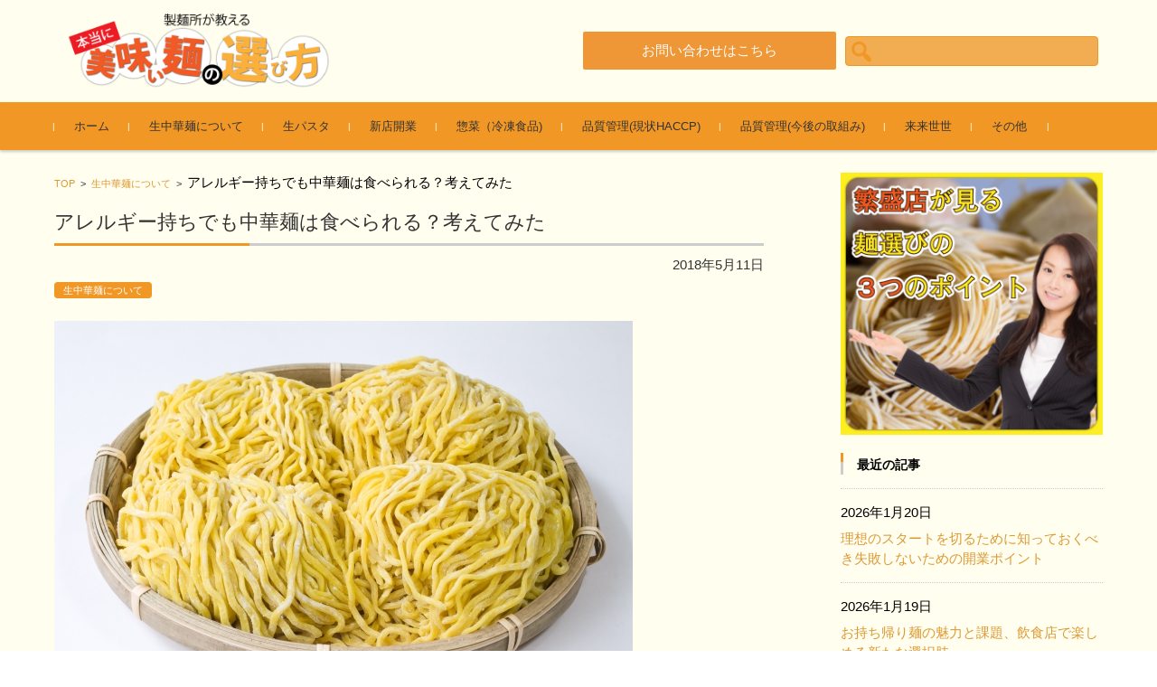

--- FILE ---
content_type: text/html; charset=UTF-8
request_url: http://kannoseimenjo.com/nama-chuka/458/
body_size: 103815
content:


<!DOCTYPE html>
<html dir="ltr" lang="ja" prefix="og: https://ogp.me/ns#">
<head>


<meta charset="UTF-8">
<meta name="viewport" content="width=device-width, initial-scale=1">
<link rel="profile" href="http://gmpg.org/xfn/11">
<link rel="pingback" href="http://kannoseimenjo.com/xmlrpc.php" />

<title>アレルギー持ちでも中華麺は食べられる？考えてみた - 製麺所が教える本当に美味い麺の選び方</title>

		<!-- All in One SEO 4.4.5.1 - aioseo.com -->
		<meta name="description" content="大好きな麺類を食べたい。しかしアレルギー体質の方にとってそばアレルギーや卵、小麦アレルギーはその欲求の障壁とな" />
		<meta name="robots" content="max-image-preview:large" />
		<link rel="canonical" href="http://kannoseimenjo.com/nama-chuka/458/" />
		<meta name="generator" content="All in One SEO (AIOSEO) 4.4.5.1" />
		<meta property="og:locale" content="ja_JP" />
		<meta property="og:site_name" content="製麺所が教える本当に美味い麺の選び方 -" />
		<meta property="og:type" content="article" />
		<meta property="og:title" content="アレルギー持ちでも中華麺は食べられる？考えてみた - 製麺所が教える本当に美味い麺の選び方" />
		<meta property="og:description" content="大好きな麺類を食べたい。しかしアレルギー体質の方にとってそばアレルギーや卵、小麦アレルギーはその欲求の障壁とな" />
		<meta property="og:url" content="http://kannoseimenjo.com/nama-chuka/458/" />
		<meta property="article:published_time" content="2018-05-11T08:26:49+00:00" />
		<meta property="article:modified_time" content="2018-05-10T12:27:51+00:00" />
		<meta name="twitter:card" content="summary_large_image" />
		<meta name="twitter:title" content="アレルギー持ちでも中華麺は食べられる？考えてみた - 製麺所が教える本当に美味い麺の選び方" />
		<meta name="twitter:description" content="大好きな麺類を食べたい。しかしアレルギー体質の方にとってそばアレルギーや卵、小麦アレルギーはその欲求の障壁とな" />
		<script type="application/ld+json" class="aioseo-schema">
			{"@context":"https:\/\/schema.org","@graph":[{"@type":"BlogPosting","@id":"http:\/\/kannoseimenjo.com\/nama-chuka\/458\/#blogposting","name":"\u30a2\u30ec\u30eb\u30ae\u30fc\u6301\u3061\u3067\u3082\u4e2d\u83ef\u9eba\u306f\u98df\u3079\u3089\u308c\u308b\uff1f\u8003\u3048\u3066\u307f\u305f - \u88fd\u9eba\u6240\u304c\u6559\u3048\u308b\u672c\u5f53\u306b\u7f8e\u5473\u3044\u9eba\u306e\u9078\u3073\u65b9","headline":"\u30a2\u30ec\u30eb\u30ae\u30fc\u6301\u3061\u3067\u3082\u4e2d\u83ef\u9eba\u306f\u98df\u3079\u3089\u308c\u308b\uff1f\u8003\u3048\u3066\u307f\u305f","author":{"@id":"http:\/\/kannoseimenjo.com\/author\/owner\/#author"},"publisher":{"@id":"http:\/\/kannoseimenjo.com\/#organization"},"image":{"@type":"ImageObject","url":"http:\/\/kannoseimenjo.com\/wp-content\/uploads\/2018\/05\/39e9def5816dddde6294a83f31e7e95a_s.jpg","width":640,"height":427},"datePublished":"2018-05-11T08:26:49+09:00","dateModified":"2018-05-10T12:27:51+09:00","inLanguage":"ja","mainEntityOfPage":{"@id":"http:\/\/kannoseimenjo.com\/nama-chuka\/458\/#webpage"},"isPartOf":{"@id":"http:\/\/kannoseimenjo.com\/nama-chuka\/458\/#webpage"},"articleSection":"\u751f\u4e2d\u83ef\u9eba\u306b\u3064\u3044\u3066"},{"@type":"BreadcrumbList","@id":"http:\/\/kannoseimenjo.com\/nama-chuka\/458\/#breadcrumblist","itemListElement":[{"@type":"ListItem","@id":"http:\/\/kannoseimenjo.com\/#listItem","position":1,"item":{"@type":"WebPage","@id":"http:\/\/kannoseimenjo.com\/","name":"\u30db\u30fc\u30e0","url":"http:\/\/kannoseimenjo.com\/"},"nextItem":"http:\/\/kannoseimenjo.com\/category\/nama-chuka\/#listItem"},{"@type":"ListItem","@id":"http:\/\/kannoseimenjo.com\/category\/nama-chuka\/#listItem","position":2,"item":{"@type":"WebPage","@id":"http:\/\/kannoseimenjo.com\/category\/nama-chuka\/","name":"\u751f\u4e2d\u83ef\u9eba\u306b\u3064\u3044\u3066","description":"\u5927\u597d\u304d\u306a\u9eba\u985e\u3092\u98df\u3079\u305f\u3044\u3002\u3057\u304b\u3057\u30a2\u30ec\u30eb\u30ae\u30fc\u4f53\u8cea\u306e\u65b9\u306b\u3068\u3063\u3066\u305d\u3070\u30a2\u30ec\u30eb\u30ae\u30fc\u3084\u5375\u3001\u5c0f\u9ea6\u30a2\u30ec\u30eb\u30ae\u30fc\u306f\u305d\u306e\u6b32\u6c42\u306e\u969c\u58c1\u3068\u306a","url":"http:\/\/kannoseimenjo.com\/category\/nama-chuka\/"},"previousItem":"http:\/\/kannoseimenjo.com\/#listItem"}]},{"@type":"Organization","@id":"http:\/\/kannoseimenjo.com\/#organization","name":"\u88fd\u9eba\u6240\u304c\u6559\u3048\u308b\u672c\u5f53\u306b\u7f8e\u5473\u3044\u9eba\u306e\u9078\u3073\u65b9","url":"http:\/\/kannoseimenjo.com\/"},{"@type":"Person","@id":"http:\/\/kannoseimenjo.com\/author\/owner\/#author","url":"http:\/\/kannoseimenjo.com\/author\/owner\/","name":"owner","image":{"@type":"ImageObject","@id":"http:\/\/kannoseimenjo.com\/nama-chuka\/458\/#authorImage","url":"http:\/\/2.gravatar.com\/avatar\/b6c8026ee62b05b7e714d0c1a781bff3?s=96&d=mm&r=g","width":96,"height":96,"caption":"owner"}},{"@type":"WebPage","@id":"http:\/\/kannoseimenjo.com\/nama-chuka\/458\/#webpage","url":"http:\/\/kannoseimenjo.com\/nama-chuka\/458\/","name":"\u30a2\u30ec\u30eb\u30ae\u30fc\u6301\u3061\u3067\u3082\u4e2d\u83ef\u9eba\u306f\u98df\u3079\u3089\u308c\u308b\uff1f\u8003\u3048\u3066\u307f\u305f - \u88fd\u9eba\u6240\u304c\u6559\u3048\u308b\u672c\u5f53\u306b\u7f8e\u5473\u3044\u9eba\u306e\u9078\u3073\u65b9","description":"\u5927\u597d\u304d\u306a\u9eba\u985e\u3092\u98df\u3079\u305f\u3044\u3002\u3057\u304b\u3057\u30a2\u30ec\u30eb\u30ae\u30fc\u4f53\u8cea\u306e\u65b9\u306b\u3068\u3063\u3066\u305d\u3070\u30a2\u30ec\u30eb\u30ae\u30fc\u3084\u5375\u3001\u5c0f\u9ea6\u30a2\u30ec\u30eb\u30ae\u30fc\u306f\u305d\u306e\u6b32\u6c42\u306e\u969c\u58c1\u3068\u306a","inLanguage":"ja","isPartOf":{"@id":"http:\/\/kannoseimenjo.com\/#website"},"breadcrumb":{"@id":"http:\/\/kannoseimenjo.com\/nama-chuka\/458\/#breadcrumblist"},"author":{"@id":"http:\/\/kannoseimenjo.com\/author\/owner\/#author"},"creator":{"@id":"http:\/\/kannoseimenjo.com\/author\/owner\/#author"},"image":{"@type":"ImageObject","url":"http:\/\/kannoseimenjo.com\/wp-content\/uploads\/2018\/05\/39e9def5816dddde6294a83f31e7e95a_s.jpg","@id":"http:\/\/kannoseimenjo.com\/#mainImage","width":640,"height":427},"primaryImageOfPage":{"@id":"http:\/\/kannoseimenjo.com\/nama-chuka\/458\/#mainImage"},"datePublished":"2018-05-11T08:26:49+09:00","dateModified":"2018-05-10T12:27:51+09:00"},{"@type":"WebSite","@id":"http:\/\/kannoseimenjo.com\/#website","url":"http:\/\/kannoseimenjo.com\/","name":"\u88fd\u9eba\u6240\u304c\u6559\u3048\u308b\u672c\u5f53\u306b\u7f8e\u5473\u3044\u9eba\u306e\u9078\u3073\u65b9","inLanguage":"ja","publisher":{"@id":"http:\/\/kannoseimenjo.com\/#organization"}}]}
		</script>
		<!-- All in One SEO -->

<link rel="alternate" type="application/rss+xml" title="製麺所が教える本当に美味い麺の選び方 &raquo; フィード" href="http://kannoseimenjo.com/feed/" />
<link rel="alternate" type="application/rss+xml" title="製麺所が教える本当に美味い麺の選び方 &raquo; コメントフィード" href="http://kannoseimenjo.com/comments/feed/" />
<link rel="alternate" type="application/rss+xml" title="製麺所が教える本当に美味い麺の選び方 &raquo; アレルギー持ちでも中華麺は食べられる？考えてみた のコメントのフィード" href="http://kannoseimenjo.com/nama-chuka/458/feed/" />
<script type="text/javascript">
window._wpemojiSettings = {"baseUrl":"https:\/\/s.w.org\/images\/core\/emoji\/14.0.0\/72x72\/","ext":".png","svgUrl":"https:\/\/s.w.org\/images\/core\/emoji\/14.0.0\/svg\/","svgExt":".svg","source":{"concatemoji":"http:\/\/kannoseimenjo.com\/wp-includes\/js\/wp-emoji-release.min.js?ver=6.3.7"}};
/*! This file is auto-generated */
!function(i,n){var o,s,e;function c(e){try{var t={supportTests:e,timestamp:(new Date).valueOf()};sessionStorage.setItem(o,JSON.stringify(t))}catch(e){}}function p(e,t,n){e.clearRect(0,0,e.canvas.width,e.canvas.height),e.fillText(t,0,0);var t=new Uint32Array(e.getImageData(0,0,e.canvas.width,e.canvas.height).data),r=(e.clearRect(0,0,e.canvas.width,e.canvas.height),e.fillText(n,0,0),new Uint32Array(e.getImageData(0,0,e.canvas.width,e.canvas.height).data));return t.every(function(e,t){return e===r[t]})}function u(e,t,n){switch(t){case"flag":return n(e,"\ud83c\udff3\ufe0f\u200d\u26a7\ufe0f","\ud83c\udff3\ufe0f\u200b\u26a7\ufe0f")?!1:!n(e,"\ud83c\uddfa\ud83c\uddf3","\ud83c\uddfa\u200b\ud83c\uddf3")&&!n(e,"\ud83c\udff4\udb40\udc67\udb40\udc62\udb40\udc65\udb40\udc6e\udb40\udc67\udb40\udc7f","\ud83c\udff4\u200b\udb40\udc67\u200b\udb40\udc62\u200b\udb40\udc65\u200b\udb40\udc6e\u200b\udb40\udc67\u200b\udb40\udc7f");case"emoji":return!n(e,"\ud83e\udef1\ud83c\udffb\u200d\ud83e\udef2\ud83c\udfff","\ud83e\udef1\ud83c\udffb\u200b\ud83e\udef2\ud83c\udfff")}return!1}function f(e,t,n){var r="undefined"!=typeof WorkerGlobalScope&&self instanceof WorkerGlobalScope?new OffscreenCanvas(300,150):i.createElement("canvas"),a=r.getContext("2d",{willReadFrequently:!0}),o=(a.textBaseline="top",a.font="600 32px Arial",{});return e.forEach(function(e){o[e]=t(a,e,n)}),o}function t(e){var t=i.createElement("script");t.src=e,t.defer=!0,i.head.appendChild(t)}"undefined"!=typeof Promise&&(o="wpEmojiSettingsSupports",s=["flag","emoji"],n.supports={everything:!0,everythingExceptFlag:!0},e=new Promise(function(e){i.addEventListener("DOMContentLoaded",e,{once:!0})}),new Promise(function(t){var n=function(){try{var e=JSON.parse(sessionStorage.getItem(o));if("object"==typeof e&&"number"==typeof e.timestamp&&(new Date).valueOf()<e.timestamp+604800&&"object"==typeof e.supportTests)return e.supportTests}catch(e){}return null}();if(!n){if("undefined"!=typeof Worker&&"undefined"!=typeof OffscreenCanvas&&"undefined"!=typeof URL&&URL.createObjectURL&&"undefined"!=typeof Blob)try{var e="postMessage("+f.toString()+"("+[JSON.stringify(s),u.toString(),p.toString()].join(",")+"));",r=new Blob([e],{type:"text/javascript"}),a=new Worker(URL.createObjectURL(r),{name:"wpTestEmojiSupports"});return void(a.onmessage=function(e){c(n=e.data),a.terminate(),t(n)})}catch(e){}c(n=f(s,u,p))}t(n)}).then(function(e){for(var t in e)n.supports[t]=e[t],n.supports.everything=n.supports.everything&&n.supports[t],"flag"!==t&&(n.supports.everythingExceptFlag=n.supports.everythingExceptFlag&&n.supports[t]);n.supports.everythingExceptFlag=n.supports.everythingExceptFlag&&!n.supports.flag,n.DOMReady=!1,n.readyCallback=function(){n.DOMReady=!0}}).then(function(){return e}).then(function(){var e;n.supports.everything||(n.readyCallback(),(e=n.source||{}).concatemoji?t(e.concatemoji):e.wpemoji&&e.twemoji&&(t(e.twemoji),t(e.wpemoji)))}))}((window,document),window._wpemojiSettings);
</script>
<style type="text/css">
img.wp-smiley,
img.emoji {
	display: inline !important;
	border: none !important;
	box-shadow: none !important;
	height: 1em !important;
	width: 1em !important;
	margin: 0 0.07em !important;
	vertical-align: -0.1em !important;
	background: none !important;
	padding: 0 !important;
}
</style>
	<link rel='stylesheet' id='sbi_styles-css' href='http://kannoseimenjo.com/wp-content/plugins/instagram-feed/css/sbi-styles.min.css?ver=6.2.1' type='text/css' media='all' />
<link rel='stylesheet' id='wp-block-library-css' href='http://kannoseimenjo.com/wp-includes/css/dist/block-library/style.min.css?ver=6.3.7' type='text/css' media='all' />
<style id='classic-theme-styles-inline-css' type='text/css'>
/*! This file is auto-generated */
.wp-block-button__link{color:#fff;background-color:#32373c;border-radius:9999px;box-shadow:none;text-decoration:none;padding:calc(.667em + 2px) calc(1.333em + 2px);font-size:1.125em}.wp-block-file__button{background:#32373c;color:#fff;text-decoration:none}
</style>
<style id='global-styles-inline-css' type='text/css'>
body{--wp--preset--color--black: #000000;--wp--preset--color--cyan-bluish-gray: #abb8c3;--wp--preset--color--white: #ffffff;--wp--preset--color--pale-pink: #f78da7;--wp--preset--color--vivid-red: #cf2e2e;--wp--preset--color--luminous-vivid-orange: #ff6900;--wp--preset--color--luminous-vivid-amber: #fcb900;--wp--preset--color--light-green-cyan: #7bdcb5;--wp--preset--color--vivid-green-cyan: #00d084;--wp--preset--color--pale-cyan-blue: #8ed1fc;--wp--preset--color--vivid-cyan-blue: #0693e3;--wp--preset--color--vivid-purple: #9b51e0;--wp--preset--gradient--vivid-cyan-blue-to-vivid-purple: linear-gradient(135deg,rgba(6,147,227,1) 0%,rgb(155,81,224) 100%);--wp--preset--gradient--light-green-cyan-to-vivid-green-cyan: linear-gradient(135deg,rgb(122,220,180) 0%,rgb(0,208,130) 100%);--wp--preset--gradient--luminous-vivid-amber-to-luminous-vivid-orange: linear-gradient(135deg,rgba(252,185,0,1) 0%,rgba(255,105,0,1) 100%);--wp--preset--gradient--luminous-vivid-orange-to-vivid-red: linear-gradient(135deg,rgba(255,105,0,1) 0%,rgb(207,46,46) 100%);--wp--preset--gradient--very-light-gray-to-cyan-bluish-gray: linear-gradient(135deg,rgb(238,238,238) 0%,rgb(169,184,195) 100%);--wp--preset--gradient--cool-to-warm-spectrum: linear-gradient(135deg,rgb(74,234,220) 0%,rgb(151,120,209) 20%,rgb(207,42,186) 40%,rgb(238,44,130) 60%,rgb(251,105,98) 80%,rgb(254,248,76) 100%);--wp--preset--gradient--blush-light-purple: linear-gradient(135deg,rgb(255,206,236) 0%,rgb(152,150,240) 100%);--wp--preset--gradient--blush-bordeaux: linear-gradient(135deg,rgb(254,205,165) 0%,rgb(254,45,45) 50%,rgb(107,0,62) 100%);--wp--preset--gradient--luminous-dusk: linear-gradient(135deg,rgb(255,203,112) 0%,rgb(199,81,192) 50%,rgb(65,88,208) 100%);--wp--preset--gradient--pale-ocean: linear-gradient(135deg,rgb(255,245,203) 0%,rgb(182,227,212) 50%,rgb(51,167,181) 100%);--wp--preset--gradient--electric-grass: linear-gradient(135deg,rgb(202,248,128) 0%,rgb(113,206,126) 100%);--wp--preset--gradient--midnight: linear-gradient(135deg,rgb(2,3,129) 0%,rgb(40,116,252) 100%);--wp--preset--font-size--small: 13px;--wp--preset--font-size--medium: 20px;--wp--preset--font-size--large: 36px;--wp--preset--font-size--x-large: 42px;--wp--preset--spacing--20: 0.44rem;--wp--preset--spacing--30: 0.67rem;--wp--preset--spacing--40: 1rem;--wp--preset--spacing--50: 1.5rem;--wp--preset--spacing--60: 2.25rem;--wp--preset--spacing--70: 3.38rem;--wp--preset--spacing--80: 5.06rem;--wp--preset--shadow--natural: 6px 6px 9px rgba(0, 0, 0, 0.2);--wp--preset--shadow--deep: 12px 12px 50px rgba(0, 0, 0, 0.4);--wp--preset--shadow--sharp: 6px 6px 0px rgba(0, 0, 0, 0.2);--wp--preset--shadow--outlined: 6px 6px 0px -3px rgba(255, 255, 255, 1), 6px 6px rgba(0, 0, 0, 1);--wp--preset--shadow--crisp: 6px 6px 0px rgba(0, 0, 0, 1);}:where(.is-layout-flex){gap: 0.5em;}:where(.is-layout-grid){gap: 0.5em;}body .is-layout-flow > .alignleft{float: left;margin-inline-start: 0;margin-inline-end: 2em;}body .is-layout-flow > .alignright{float: right;margin-inline-start: 2em;margin-inline-end: 0;}body .is-layout-flow > .aligncenter{margin-left: auto !important;margin-right: auto !important;}body .is-layout-constrained > .alignleft{float: left;margin-inline-start: 0;margin-inline-end: 2em;}body .is-layout-constrained > .alignright{float: right;margin-inline-start: 2em;margin-inline-end: 0;}body .is-layout-constrained > .aligncenter{margin-left: auto !important;margin-right: auto !important;}body .is-layout-constrained > :where(:not(.alignleft):not(.alignright):not(.alignfull)){max-width: var(--wp--style--global--content-size);margin-left: auto !important;margin-right: auto !important;}body .is-layout-constrained > .alignwide{max-width: var(--wp--style--global--wide-size);}body .is-layout-flex{display: flex;}body .is-layout-flex{flex-wrap: wrap;align-items: center;}body .is-layout-flex > *{margin: 0;}body .is-layout-grid{display: grid;}body .is-layout-grid > *{margin: 0;}:where(.wp-block-columns.is-layout-flex){gap: 2em;}:where(.wp-block-columns.is-layout-grid){gap: 2em;}:where(.wp-block-post-template.is-layout-flex){gap: 1.25em;}:where(.wp-block-post-template.is-layout-grid){gap: 1.25em;}.has-black-color{color: var(--wp--preset--color--black) !important;}.has-cyan-bluish-gray-color{color: var(--wp--preset--color--cyan-bluish-gray) !important;}.has-white-color{color: var(--wp--preset--color--white) !important;}.has-pale-pink-color{color: var(--wp--preset--color--pale-pink) !important;}.has-vivid-red-color{color: var(--wp--preset--color--vivid-red) !important;}.has-luminous-vivid-orange-color{color: var(--wp--preset--color--luminous-vivid-orange) !important;}.has-luminous-vivid-amber-color{color: var(--wp--preset--color--luminous-vivid-amber) !important;}.has-light-green-cyan-color{color: var(--wp--preset--color--light-green-cyan) !important;}.has-vivid-green-cyan-color{color: var(--wp--preset--color--vivid-green-cyan) !important;}.has-pale-cyan-blue-color{color: var(--wp--preset--color--pale-cyan-blue) !important;}.has-vivid-cyan-blue-color{color: var(--wp--preset--color--vivid-cyan-blue) !important;}.has-vivid-purple-color{color: var(--wp--preset--color--vivid-purple) !important;}.has-black-background-color{background-color: var(--wp--preset--color--black) !important;}.has-cyan-bluish-gray-background-color{background-color: var(--wp--preset--color--cyan-bluish-gray) !important;}.has-white-background-color{background-color: var(--wp--preset--color--white) !important;}.has-pale-pink-background-color{background-color: var(--wp--preset--color--pale-pink) !important;}.has-vivid-red-background-color{background-color: var(--wp--preset--color--vivid-red) !important;}.has-luminous-vivid-orange-background-color{background-color: var(--wp--preset--color--luminous-vivid-orange) !important;}.has-luminous-vivid-amber-background-color{background-color: var(--wp--preset--color--luminous-vivid-amber) !important;}.has-light-green-cyan-background-color{background-color: var(--wp--preset--color--light-green-cyan) !important;}.has-vivid-green-cyan-background-color{background-color: var(--wp--preset--color--vivid-green-cyan) !important;}.has-pale-cyan-blue-background-color{background-color: var(--wp--preset--color--pale-cyan-blue) !important;}.has-vivid-cyan-blue-background-color{background-color: var(--wp--preset--color--vivid-cyan-blue) !important;}.has-vivid-purple-background-color{background-color: var(--wp--preset--color--vivid-purple) !important;}.has-black-border-color{border-color: var(--wp--preset--color--black) !important;}.has-cyan-bluish-gray-border-color{border-color: var(--wp--preset--color--cyan-bluish-gray) !important;}.has-white-border-color{border-color: var(--wp--preset--color--white) !important;}.has-pale-pink-border-color{border-color: var(--wp--preset--color--pale-pink) !important;}.has-vivid-red-border-color{border-color: var(--wp--preset--color--vivid-red) !important;}.has-luminous-vivid-orange-border-color{border-color: var(--wp--preset--color--luminous-vivid-orange) !important;}.has-luminous-vivid-amber-border-color{border-color: var(--wp--preset--color--luminous-vivid-amber) !important;}.has-light-green-cyan-border-color{border-color: var(--wp--preset--color--light-green-cyan) !important;}.has-vivid-green-cyan-border-color{border-color: var(--wp--preset--color--vivid-green-cyan) !important;}.has-pale-cyan-blue-border-color{border-color: var(--wp--preset--color--pale-cyan-blue) !important;}.has-vivid-cyan-blue-border-color{border-color: var(--wp--preset--color--vivid-cyan-blue) !important;}.has-vivid-purple-border-color{border-color: var(--wp--preset--color--vivid-purple) !important;}.has-vivid-cyan-blue-to-vivid-purple-gradient-background{background: var(--wp--preset--gradient--vivid-cyan-blue-to-vivid-purple) !important;}.has-light-green-cyan-to-vivid-green-cyan-gradient-background{background: var(--wp--preset--gradient--light-green-cyan-to-vivid-green-cyan) !important;}.has-luminous-vivid-amber-to-luminous-vivid-orange-gradient-background{background: var(--wp--preset--gradient--luminous-vivid-amber-to-luminous-vivid-orange) !important;}.has-luminous-vivid-orange-to-vivid-red-gradient-background{background: var(--wp--preset--gradient--luminous-vivid-orange-to-vivid-red) !important;}.has-very-light-gray-to-cyan-bluish-gray-gradient-background{background: var(--wp--preset--gradient--very-light-gray-to-cyan-bluish-gray) !important;}.has-cool-to-warm-spectrum-gradient-background{background: var(--wp--preset--gradient--cool-to-warm-spectrum) !important;}.has-blush-light-purple-gradient-background{background: var(--wp--preset--gradient--blush-light-purple) !important;}.has-blush-bordeaux-gradient-background{background: var(--wp--preset--gradient--blush-bordeaux) !important;}.has-luminous-dusk-gradient-background{background: var(--wp--preset--gradient--luminous-dusk) !important;}.has-pale-ocean-gradient-background{background: var(--wp--preset--gradient--pale-ocean) !important;}.has-electric-grass-gradient-background{background: var(--wp--preset--gradient--electric-grass) !important;}.has-midnight-gradient-background{background: var(--wp--preset--gradient--midnight) !important;}.has-small-font-size{font-size: var(--wp--preset--font-size--small) !important;}.has-medium-font-size{font-size: var(--wp--preset--font-size--medium) !important;}.has-large-font-size{font-size: var(--wp--preset--font-size--large) !important;}.has-x-large-font-size{font-size: var(--wp--preset--font-size--x-large) !important;}
.wp-block-navigation a:where(:not(.wp-element-button)){color: inherit;}
:where(.wp-block-post-template.is-layout-flex){gap: 1.25em;}:where(.wp-block-post-template.is-layout-grid){gap: 1.25em;}
:where(.wp-block-columns.is-layout-flex){gap: 2em;}:where(.wp-block-columns.is-layout-grid){gap: 2em;}
.wp-block-pullquote{font-size: 1.5em;line-height: 1.6;}
</style>
<link rel='stylesheet' id='wordpress-popular-posts-css-css' href='http://kannoseimenjo.com/wp-content/plugins/wordpress-popular-posts/assets/css/wpp.css?ver=6.3.2' type='text/css' media='all' />
<link rel='stylesheet' id='fsvbasic-style-css' href='http://kannoseimenjo.com/wp-content/themes/w-c/style.css?ver=6.3.7' type='text/css' media='all' />
<link rel='stylesheet' id='jquery-bxslider-styles-css' href='http://kannoseimenjo.com/wp-content/themes/w-c/css/jquery.bxslider.css?ver=6.3.7' type='text/css' media='all' />
<link rel='stylesheet' id='fsvbasic-overwrite-css' href='http://kannoseimenjo.com/wp-content/themes/w-c/css/overwrite.css?ver=6.3.7' type='text/css' media='all' />
<link rel='stylesheet' id='dashicons-css' href='http://kannoseimenjo.com/wp-includes/css/dashicons.min.css?ver=6.3.7' type='text/css' media='all' />
<script id="wpp-json" type="application/json">
{"sampling_active":0,"sampling_rate":100,"ajax_url":"http:\/\/kannoseimenjo.com\/wp-json\/wordpress-popular-posts\/v1\/popular-posts","api_url":"http:\/\/kannoseimenjo.com\/wp-json\/wordpress-popular-posts","ID":458,"token":"6c34789e2f","lang":0,"debug":0}
</script>
<script type='text/javascript' src='http://kannoseimenjo.com/wp-content/plugins/wordpress-popular-posts/assets/js/wpp.min.js?ver=6.3.2' id='wpp-js-js'></script>
<script type='text/javascript' src='http://kannoseimenjo.com/wp-includes/js/jquery/jquery.min.js?ver=3.7.0' id='jquery-core-js'></script>
<script type='text/javascript' src='http://kannoseimenjo.com/wp-includes/js/jquery/jquery-migrate.min.js?ver=3.4.1' id='jquery-migrate-js'></script>
<script type='text/javascript' src='http://kannoseimenjo.com/wp-content/themes/w-c/js/jquery.bxslider.min.js?ver=1' id='jquery-bxslider-js'></script>
<script type='text/javascript' src='http://kannoseimenjo.com/wp-content/themes/w-c/js/responsive.js?ver=1' id='jquery-responsive-js'></script>
<link rel="https://api.w.org/" href="http://kannoseimenjo.com/wp-json/" /><link rel="alternate" type="application/json" href="http://kannoseimenjo.com/wp-json/wp/v2/posts/458" /><link rel="EditURI" type="application/rsd+xml" title="RSD" href="http://kannoseimenjo.com/xmlrpc.php?rsd" />
<meta name="generator" content="WordPress 6.3.7" />
<link rel='shortlink' href='http://kannoseimenjo.com/?p=458' />
<link rel="alternate" type="application/json+oembed" href="http://kannoseimenjo.com/wp-json/oembed/1.0/embed?url=http%3A%2F%2Fkannoseimenjo.com%2Fnama-chuka%2F458%2F" />
<link rel="alternate" type="text/xml+oembed" href="http://kannoseimenjo.com/wp-json/oembed/1.0/embed?url=http%3A%2F%2Fkannoseimenjo.com%2Fnama-chuka%2F458%2F&#038;format=xml" />
            <style id="wpp-loading-animation-styles">@-webkit-keyframes bgslide{from{background-position-x:0}to{background-position-x:-200%}}@keyframes bgslide{from{background-position-x:0}to{background-position-x:-200%}}.wpp-widget-placeholder,.wpp-widget-block-placeholder,.wpp-shortcode-placeholder{margin:0 auto;width:60px;height:3px;background:#dd3737;background:linear-gradient(90deg,#dd3737 0%,#571313 10%,#dd3737 100%);background-size:200% auto;border-radius:3px;-webkit-animation:bgslide 1s infinite linear;animation:bgslide 1s infinite linear}</style>
            
<style type="text/css">
/* Main Color */
#header-nav-area,
.nav-previous a::before,
.nav-next a::after,
.page-links > span,
.main-content-header .main-content-title::before,
.topmain-widget-area .widget-title::after,
.post-sitemap-list .widget-title::after,
.sidebar-left .widget-title::after,
.sidebar-right .widget-title::after,
.comments-title::after,
.comment-reply-title::after,
.widget_rss .widget-title .rss-widget-icon-link::after,
#wp-calendar caption,
#wp-calendar tfoot #prev a::before,
#wp-calendar tfoot #next a::before,
.widget_archive select[name=archive-dropdown],
.widget_categories select.postform,
.footer-copy-area,
a[rel*="category"],
#pagetop {
	background-color:#f19725;
}

#site-navigation ul li a:hover,
.menu-load-button a,
#header-menu-button button span,
.hw_link1 a::before,
.hw_link2 a::before,
.post-sitemap-list ul li::before,
.widget_archive ul li::before,
.widget_categories ul li::before,
.widget_nav_menu ul li::before,
.widget_pages ul li::before,
.widget_meta ul li::before,
.post-sitemap-list .children li::before,
.widget_nav_menu .sub-menu li::before,
.widget_pages .children li::before,
.widget_categories .children li::before,
#searchform::before {
	color:#f19725;
}

input[type="text"],
input[type="password"],
input[type="search"],
input[type="tel"],
input[type="url"],
input[type="email"],
input[type="number"],
textarea,
.site-header-area,
.page-links > span {
	border-color:#f19725;
}
/* Link Color */
a {
	color:#dd9933;
}
/* Sub Light Color */
#site-navigation ul li a:hover,
input[type="text"],
input[type="password"],
input[type="search"],
input[type="tel"],
input[type="url"],
input[type="email"],
input[type="number"],
textarea {
	background-color:#f2ac52;
}

#wp-calendar td,
.topmain-welcome-area th,
.textwidget th,
.entry-content th,
.comment-content th,
.widget_framedtext {
	background-color:;
}
/* Main Text Color */
del,
body,
.meta-postdate a,
.page-links > a,
.main-content-header .main-content-title,
.topmain-widget-area .widget-title,
.widget_rss .widget-title .rsswidget,
.widget_framedtext .widget-title,
.topmain-welcome-area th a,
.textwidget th a,
.entry-content th a,
.comment-content th a {
	color:;
}
/* Line & Icon Color */
.mu_register h2,
.widget_recent_comments ul li::before,
.tagcloud a::before {
    color:;
}

hr,
a[rel*="tag"],
.page-links > a:hover,
.post-author {
	background-color:;
}

button,
input,
select,
textarea,
.header-title-only,
.header-title-area,
.header-image-area,
.main-content-area,
.topmain-welcome-area abbr,
.textwidget abbr,
.entry-content abbr,
.comment-content abbr,
.topmain-welcome-area dfn,
.textwidget dfn,
.entry-content dfn,
.comment-content dfn,
.topmain-welcome-area acronym,
.textwidget acronym,
.entry-content acronym,
.comment-content acronym,
.topmain-welcome-area table,
.textwidget table,
.entry-content table,
.comment-content table,
.topmain-welcome-area th,
.textwidget th,
.entry-content th,
.comment-content th,
.topmain-welcome-area td,
.textwidget td,
.entry-content td,
.comment-content td,
.page-links > a,
.nav-single,
.nav-previous a,
.nav-next a,
.comments-title,
.comment-reply-title,
article.comment,
.comment .children,
.nocomments,
.archive-post,
.widget,
.widget-title,
.post-sitemap-list .widget-title,
.post-sitemap-list ul li,
.widget_archive ul li,
.widget_categories ul li,
.widget_nav_menu ul li,
.widget_pages ul li,
.widget_meta ul li,
.widget_recent_entries ul li,
.widget_rss ul li,
.widget_recent_comments ul li,
.widget_tagposts ul li,
.widget_tagpages ul li,
.widget_catposts ul li,
.hw_link1,
.hw_link2,
.hw_link2 a,
.post-sitemap-list .children,
.widget_nav_menu .sub-menu,
.widget_pages .children,
.widget_categories .children,
.topmain-welcome-area pre,
.textwidget pre,
.entry-content pre,
.comment-content pre,
.main-content-header .main-content-title,
.topmain-widget-area .widget-title,
.post-sitemap-list .widget-title,
.sidebar-left .widget-title,
.sidebar-right .widget-title,
.comments-title,
.comment-reply-title {
	border-color:;
}
#wp-calendar th {
	background-color:;
}

#site-navigation ul li a,
a[rel*="category"],
a[rel*="tag"],
.page-links > span,
.nav-previous a::before,
.nav-next a::after,
.post-author,
.widget_rss .widget-title .rss-widget-icon-link::after,
.widget_archive select[name=archive-dropdown],
.widget_categories select.postform,
#wp-calendar caption,
#wp-calendar tfoot #prev a::before,
#wp-calendar tfoot #next a::before,
.footer-copy-area .footer-copy,
.footer-copy-area .footer-copy a,
#pagetop {
	color:;
}

#site-navigation div.menu,
#site-navigation ul li,
div.attachment img,
.wp-caption img,
img.main-tile,
img.alignleft,
img.alignright,
img.aligncenter,
img.alignnone,
.archive-post img {
	border-color:;
}
.topmain-welcome-area {
	background-image: radial-gradient( 20%, transparent 20%),radial-gradient( 20%, transparent 20%);
}

@-moz-document url-prefix() {

	.topmain-welcome-area{
		background-image: radial-gradient( 10%, transparent 10%),radial-gradient( 10%, transparent 10%);
	}

}
@media screen and (min-width:786px) {
	/* Main Color */
	#site-navigation div.menu > ul > li:hover li:hover > a,
	#site-navigation ul li:hover ul li ul li:hover > a  {
		color:#f19725;
	}

	.topmain-widget-area .widget_tagposts ul li .ex_tag_button,
	.topmain-widget-area .widget_tagpages ul li .ex_tag_button {
		background-color:#f19725;
	}

	#site-navigation ul li ul li a {
		border-color:#f19725;
	}
	/* Link Color */
	#site-navigation div.menu > ul > li:hover > a,
	#site-navigation ul li ul li ul li a,
	#site-navigation div.menu > ul > li:hover > ul > li {
		background-color:#dd9933;
	}
	/* Sub Light Color */
	#site-navigation div.menu > ul > li:hover li:hover > a,
	#site-navigation ul li:hover ul li ul li:hover > a  {
		background-color:#f2ac52;
	}
	.footer-widget-area {
		background-color:;
	}
	.comments-area,
	.article-group,
	.post-sitemap-list ul,
	.widget_archive ul,
	.widget_categories ul,
	.widget_nav_menu ul,
	.widget_pages ul,
	.widget_meta ul,
	.widget_recent_entries ul,
	.widget_rss ul,
	.widget_recent_comments ul,
	.widget_tagposts ul,
	.widget_tagpages ul,
	.widget_catposts ul,
	.post-sitemap-list ul li:last-child,
	.widget_archive ul li:last-child,
	.widget_categories ul li:last-child,
	.widget_nav_menu ul li:last-child,
	.widget_pages ul li:last-child,
	.widget_meta ul li:last-child,
	.widget_recent_entries ul li:last-child,
	.widget_rss ul li:last-child,
	.widget_recent_comments ul li:last-child,
	.widget_tagposts ul li:last-child,
	.widget_tagpages ul li:last-child,
	.widget_catposts ul li:last-child,
	#footer-widget-area-1,
	#footer-widget-area-2,
	.widget_framedtext {
		border-color:;
	}
	#site-navigation div.menu > ul > li:hover > a,
	#site-navigation div.menu > ul > li::before,
	#site-navigation div.menu > ul > li:last-child::after,
	.topmain-widget-area .widget_tagposts ul li .ex_tag_button a,
	.topmain-widget-area .widget_tagpages ul li .ex_tag_button a {
		color:;
	}
}
</style>
<meta name="generator" content="Elementor 3.15.3; features: e_dom_optimization, e_optimized_assets_loading, e_optimized_css_loading, additional_custom_breakpoints; settings: css_print_method-external, google_font-enabled, font_display-auto">
<style type="text/css" id="custom-background-css">
body.custom-background { background-image: url("http://kannoseimenjo.com/wp-content/uploads/2017/10/bg.jpg"); background-position: left top; background-size: auto; background-repeat: repeat; background-attachment: scroll; }
</style>
	<link rel="icon" href="http://kannoseimenjo.com/wp-content/uploads/2017/11/fav.jpg" sizes="32x32" />
<link rel="icon" href="http://kannoseimenjo.com/wp-content/uploads/2017/11/fav.jpg" sizes="192x192" />
<link rel="apple-touch-icon" href="http://kannoseimenjo.com/wp-content/uploads/2017/11/fav.jpg" />
<meta name="msapplication-TileImage" content="http://kannoseimenjo.com/wp-content/uploads/2017/11/fav.jpg" />
<script src="https://use.fontawesome.com/c624bfdc36.js"></script>
<link rel="stylesheet" href="http://kannoseimenjo.com/wp-content/themes/w-c/style2.css">





<script>
  (function(i,s,o,g,r,a,m){i['GoogleAnalyticsObject']=r;i[r]=i[r]||function(){
  (i[r].q=i[r].q||[]).push(arguments)},i[r].l=1*new Date();a=s.createElement(o),
  m=s.getElementsByTagName(o)[0];a.async=1;a.src=g;m.parentNode.insertBefore(a,m)
  })(window,document,'script','https://www.google-analytics.com/analytics.js','ga');

  ga('create', 'UA-90485656-32', 'auto');
  ga('send', 'pageview');

</script>



</head>

<body class="post-template-default single single-post postid-458 single-format-standard custom-background column-2r elementor-default elementor-kit-">


<div id="layout">

<div id="page">

<div id="masthead" class="site-header-area" role="banner">

<div class="component-inner clearfix">
<div id="header-menu-button" class="menu-load-button">

<button id="button-toggle-menu"><span class="dashicons dashicons-menu"></span></button>

</div><!-- #header-menu-button -->


<div id="header-title-area" class="header-title-area">

<p class="site-title-img"><a href="http://kannoseimenjo.com/" rel="home"><img src="http://kannoseimenjo.com/wp-content/uploads/2017/11/logo3-1.png" alt="製麺所が教える本当に美味い麺の選び方" /></a></p>

</div><!-- #header-title-area -->

<div class="header_right">
<ul>
  <li><a href="http://www.kannoseimen.com/sample/">お問い合わせはこちら</a></li>
<!-- <li><a href="#">●●●●●●●●●●</a></li> -->
  <li class="hedaer_search">
  <!--　検索欄　-->
  <form role="search" method="get" id="searchform" class="searchform" action="http://kannoseimenjo.com/">
				<div>
					<label class="screen-reader-text" for="s">検索:</label>
					<input type="text" value="" name="s" id="s" />
					<input type="submit" id="searchsubmit" value="検索" />
				</div>
			</form>  
  </li>
</ul>

</div>






<!--<div id="header-widget-area">


</div>--><!-- #header-widget-area -->

</div><!-- .component-inner -->

</div><!-- #masthead -->

<div id="header-nav-area" class="navigation-area clear">

<div class="component-inner clear">

<a class="assistive-text" href="#content">コンテンツに移動</a>

<nav id="site-navigation" class="main-navigation clearfix" role="navigation">

<div class="menu"><ul id="menu-menu-1" class="menu"><li id="menu-item-92" class="menu-item menu-item-type-custom menu-item-object-custom menu-item-home menu-item-92"><a href="http://kannoseimenjo.com/">ホーム</a></li>
<li id="menu-item-138" class="menu-item menu-item-type-taxonomy menu-item-object-category current-post-ancestor current-menu-parent current-post-parent menu-item-138"><a href="http://kannoseimenjo.com/category/nama-chuka/">生中華麺について</a></li>
<li id="menu-item-139" class="menu-item menu-item-type-taxonomy menu-item-object-category menu-item-139"><a href="http://kannoseimenjo.com/category/pasta/">生パスタ</a></li>
<li id="menu-item-140" class="menu-item menu-item-type-taxonomy menu-item-object-category menu-item-140"><a href="http://kannoseimenjo.com/category/open/">新店開業</a></li>
<li id="menu-item-141" class="menu-item menu-item-type-taxonomy menu-item-object-category menu-item-141"><a href="http://kannoseimenjo.com/category/dishes/">惣菜（冷凍食品)</a></li>
<li id="menu-item-143" class="menu-item menu-item-type-taxonomy menu-item-object-category menu-item-143"><a href="http://kannoseimenjo.com/category/haccp/">品質管理(現状HACCP)</a></li>
<li id="menu-item-142" class="menu-item menu-item-type-taxonomy menu-item-object-category menu-item-142"><a href="http://kannoseimenjo.com/category/fssc22000/">品質管理(今後の取組み)</a></li>
<li id="menu-item-144" class="menu-item menu-item-type-taxonomy menu-item-object-category menu-item-144"><a href="http://kannoseimenjo.com/category/rairai/">来来世世</a></li>
<li id="menu-item-209" class="menu-item menu-item-type-taxonomy menu-item-object-category menu-item-209"><a href="http://kannoseimenjo.com/category/%e3%81%9d%e3%81%ae%e4%bb%96/">その他</a></li>
</ul></div>
</nav><!-- #site-navigation -->

</div><!-- .component-inner -->

</div><!-- #header-nav-area -->


<div id="main" class="main-content-area">

<div class="component-inner">

<div id="wrapbox" class="main-content-wrap">

<div id="primary" class="main-content-site" role="main">


<div id="breadcrumb" class="main-breadcrumb">

<a href="http://kannoseimenjo.com/" title="製麺所が教える本当に美味い麺の選び方" rel="home">TOP</a>


		&nbsp;&gt;&nbsp;&nbsp;<a href="http://kannoseimenjo.com/category/nama-chuka/">生中華麺について</a>

		&nbsp;&gt;&nbsp;&nbsp;<span class="currentpage">アレルギー持ちでも中華麺は食べられる？考えてみた</span>

	
</div><!-- #breadcrumb -->



<article id="post-458" class="individual-post post-458 post type-post status-publish format-standard has-post-thumbnail hentry category-nama-chuka">

<header class="main-content-header">

<h1 class="main-content-title">アレルギー持ちでも中華麺は食べられる？考えてみた</h1>

<div class="entry-meta">

<p class="meta-postdate"><a href="http://kannoseimenjo.com/nama-chuka/458/" title="5:26 PM" rel="bookmark"><time class="entry-date" datetime="2018-05-11T17:26:49+09:00">2018年5月11日</time></a></p><ul class="post-categories">
	<li><a href="http://kannoseimenjo.com/category/nama-chuka/" rel="category tag">生中華麺について</a></li></ul><span class="by-author"> by <span class="author vcard"><a class="url fn n" href="http://kannoseimenjo.com/author/owner/" title="owner のすべての投稿を表示" rel="author">owner</a></span>.</span><div class="clear"></div>

</div><!-- .entry-meta -->

</header><!-- .main-content-header -->

<div class="entry-content">


<div class="attachment"><img width="640" height="427" src="http://kannoseimenjo.com/wp-content/uploads/2018/05/39e9def5816dddde6294a83f31e7e95a_s.jpg" class="attachment-post-thumbnail size-post-thumbnail wp-post-image" alt="" decoding="async" fetchpriority="high" srcset="http://kannoseimenjo.com/wp-content/uploads/2018/05/39e9def5816dddde6294a83f31e7e95a_s.jpg 640w, http://kannoseimenjo.com/wp-content/uploads/2018/05/39e9def5816dddde6294a83f31e7e95a_s-300x200.jpg 300w, http://kannoseimenjo.com/wp-content/uploads/2018/05/39e9def5816dddde6294a83f31e7e95a_s-272x182.jpg 272w" sizes="(max-width: 640px) 100vw, 640px" /></div><!-- .attachment -->

<!--WP Social Bookmarking Light-->


<p>大好きな麺類を食べたい。しかしアレルギー体質の方にとってそばアレルギーや卵、小麦アレルギーはその欲求の障壁となります。今回ご紹介する内容はアレルギー持ちの人に見てほしい「麺」に関するアレルギー情報です。参考にされてください。</p>
<h2>【まず知っておきたいそばアレルギーについて】</h2>
<p>そばアレルギーとはそば粉をアレルゲン（アレルギーの原因物質）としたアレルギーでひどい人では蕎麦屋に飛散したそば粉を吸引するだけでアレルギー反応が出るともいわれています。</p>
<p>同様に「そば」と名前についている、焼きそば、中華そば・支那そばのアレルギーについてはどうでしょうか。以下考察してみたいと思います。</p>
<h2>【焼きそば】</h2>
<p>焼きそばに使われている中華麺にはそば粉は含まれていないため、そばアレルギーの人が食べても問題ないとされています。ただし例外的に中華麺にそば粉を混ぜた独特の麺を使っている焼きそばもあるので、麺の成分表をしっかり把握しておくのが大切です。また焼きそばに使用されている麺は小麦粉と鹹水(かんすい)を練りこんだものがほとんどですので小麦アレルギーの人は避けたほうが良いでしょう。</p>
<h2>【中華そば・支那そば】</h2>
<p>支那そばや中華そばに使われている中華麺もそば粉は使われていないので基本的にはそばアレルギーの人が食べても問題ありません。しかし中華麺には小麦が含まれており小麦アレルギーの人は避けるべきです。中には小麦を含まない米粉麺もあるので、そちらで中華麺の代替品として支那そば中華そばを楽しむことは可能です。</p>
<h2>【卵アレルギーの人が中華麺を食べることはできるのか？】</h2>
<p>大抵の中華麺、つまりラーメンに使われている麺には卵は使われていないですが時々着色などの目的で卵入りの中華麺というのも存在します。この場合原材料の表示のところにアレルギー物質　卵　と記載されていますので必ずチェックしましょう。</p>
<h2>【まとめ】</h2>
<p>ラーメンと同義の中華そばにはほとんどそば粉は使われていないもののたまにそば粉を含む中華麺も存在していることから中華麺を食す際にはその原材料を逐一チェックする必要があります。</p>
<p>また小麦アレルギー持ちの人にとって中華麺は避けたほうが良い食品です。さらに卵アレルギーの人にとっての中華麺は卵が入っていないと確認出来たら食することができると捉えておきましょう。</p>
<p>最近ではアレルギー持ちの人のために小麦粉、卵、そば粉を含まない中華麺も存在していますので、それらの麺を使った中華そばを楽しむのも良いかもしれません。</p>

<!--WP Social Bookmarking Light-->

</div><!-- .entry-content -->

<div class="clear"></div>

<nav class="nav-single">

<div class="nav-previous"><a href="http://kannoseimenjo.com/open/455/" rel="prev">前の記事</a></div><!-- .nav-previous -->

<div class="nav-next"><a href="http://kannoseimenjo.com/dishes/461/" rel="next">次の記事</a></div><!-- .nav-next -->

</nav><!-- .nav-single -->

</article><!-- #post -->



</div><!-- #primary -->


</div><!-- #wrapbox -->


<div id="tertiary" class="sidebar-right">



<aside id="media_image-2" class="widget widget_media_image"><a href="http://kannoseimenjo.com/lp1/"><img width="300" height="300" src="http://kannoseimenjo.com/wp-content/uploads/2017/11/banner-300x300.png" class="image wp-image-136  attachment-medium size-medium" alt="" decoding="async" style="max-width: 100%; height: auto;" loading="lazy" srcset="http://kannoseimenjo.com/wp-content/uploads/2017/11/banner-300x300.png 300w, http://kannoseimenjo.com/wp-content/uploads/2017/11/banner-150x150.png 150w, http://kannoseimenjo.com/wp-content/uploads/2017/11/banner.png 600w" sizes="(max-width: 300px) 100vw, 300px" /></a></aside>
		<aside id="recent-posts-2" class="widget widget_recent_entries">
		<h3 class="widget-title">最近の記事</h3>
		<ul>
											<li>
					<a href="http://kannoseimenjo.com/open/5243/">理想のスタートを切るために知っておくべき失敗しないための開業ポイント</a>
											<span class="post-date">2026年1月20日</span>
									</li>
											<li>
					<a href="http://kannoseimenjo.com/open/5241/">お持ち帰り麺の魅力と課題、飲食店で楽しめる新たな選択肢</a>
											<span class="post-date">2026年1月19日</span>
									</li>
											<li>
					<a href="http://kannoseimenjo.com/open/5239/">通販で楽しむ製麺所の本格麺</a>
											<span class="post-date">2026年1月16日</span>
									</li>
											<li>
					<a href="http://kannoseimenjo.com/open/5237/">テイクアウト対応 麺提供のポイントとしてラーメン店が押さえるべき６ステップ</a>
											<span class="post-date">2026年1月15日</span>
									</li>
											<li>
					<a href="http://kannoseimenjo.com/pasta/5234/">秋冬の味覚を贅沢に楽しむ！生パスタときのこの絶妙な組み合わせ</a>
											<span class="post-date">2026年1月14日</span>
									</li>
					</ul>

		</aside><aside id="search-2" class="widget widget_search"><form role="search" method="get" id="searchform" class="searchform" action="http://kannoseimenjo.com/">
				<div>
					<label class="screen-reader-text" for="s">検索:</label>
					<input type="text" value="" name="s" id="s" />
					<input type="submit" id="searchsubmit" value="検索" />
				</div>
			</form></aside>
<aside id="wpp-2" class="widget popular-posts">
<h3 class="widget-title">人気の記事</h3><ul class="wpp-list wpp-list-with-thumbnails">
<li>
<a href="http://kannoseimenjo.com/nama-chuka/208/" target="_self"><img src="http://kannoseimenjo.com/wp-content/uploads/wordpress-popular-posts/208-featured-75x75.jpg" width="75" height="75" alt="" class="wpp-thumbnail wpp_featured wpp_cached_thumb" decoding="async" loading="lazy"></a>
<a href="http://kannoseimenjo.com/nama-chuka/208/" class="wpp-post-title" target="_self">生中華麺は冷凍保存できる？上手く保存するためには？</a>
 <span class="wpp-meta post-stats"><span class="wpp-views">79件のビュー</span></span>
</li>
<li>
<a href="http://kannoseimenjo.com/nama-chuka/464/" target="_self"><img src="http://kannoseimenjo.com/wp-content/uploads/wordpress-popular-posts/464-featured-75x75.jpg" width="75" height="75" alt="" class="wpp-thumbnail wpp_featured wpp_cached_thumb" decoding="async" loading="lazy"></a>
<a href="http://kannoseimenjo.com/nama-chuka/464/" class="wpp-post-title" target="_self">レンジで簡単！生中華麺を茹でる方法！</a>
 <span class="wpp-meta post-stats"><span class="wpp-views">43件のビュー</span></span>
</li>
<li>
<a href="http://kannoseimenjo.com/nama-chuka/390/" target="_self"><img src="http://kannoseimenjo.com/wp-content/uploads/wordpress-popular-posts/390-featured-75x75.jpg" width="75" height="75" alt="" class="wpp-thumbnail wpp_featured wpp_cached_thumb" decoding="async" loading="lazy"></a>
<a href="http://kannoseimenjo.com/nama-chuka/390/" class="wpp-post-title" target="_self">ラーメン用の生中華麺を蒸して焼きそばを作る方法</a>
 <span class="wpp-meta post-stats"><span class="wpp-views">32件のビュー</span></span>
</li>
<li>
<a href="http://kannoseimenjo.com/nama-chuka/1451/" target="_self"><img src="http://kannoseimenjo.com/wp-content/uploads/wordpress-popular-posts/1451-featured-75x75.jpg" width="75" height="75" alt="" class="wpp-thumbnail wpp_featured wpp_cached_thumb" decoding="async" loading="lazy"></a>
<a href="http://kannoseimenjo.com/nama-chuka/1451/" class="wpp-post-title" target="_self">中華麺とちゃんぽん麺の違いとは？</a>
 <span class="wpp-meta post-stats"><span class="wpp-views">32件のビュー</span></span>
</li>
<li>
<a href="http://kannoseimenjo.com/nama-chuka/2496/" target="_self"><img src="http://kannoseimenjo.com/wp-content/uploads/wordpress-popular-posts/2496-featured-75x75.jpg" width="75" height="75" alt="" class="wpp-thumbnail wpp_featured wpp_cached_thumb" decoding="async" loading="lazy"></a>
<a href="http://kannoseimenjo.com/nama-chuka/2496/" class="wpp-post-title" target="_self">生中華麺の賞味期限！美味しく頂ける限界の日数は？</a>
 <span class="wpp-meta post-stats"><span class="wpp-views">28件のビュー</span></span>
</li>
<li>
<a href="http://kannoseimenjo.com/dishes/4473/" title="冷凍食品を出しっぱなしにして溶けてしまった時の対処とは" target="_self"><img src="http://kannoseimenjo.com/wp-content/uploads/wordpress-popular-posts/4473-featured-75x75.jpg" srcset="http://kannoseimenjo.com/wp-content/uploads/wordpress-popular-posts/4473-featured-75x75.jpg, http://kannoseimenjo.com/wp-content/uploads/wordpress-popular-posts/4473-featured-75x75@1.5x.jpg 1.5x, http://kannoseimenjo.com/wp-content/uploads/wordpress-popular-posts/4473-featured-75x75@2x.jpg 2x, http://kannoseimenjo.com/wp-content/uploads/wordpress-popular-posts/4473-featured-75x75@2.5x.jpg 2.5x" width="75" height="75" alt="" class="wpp-thumbnail wpp_featured wpp_cached_thumb" decoding="async" loading="lazy"></a>
<a href="http://kannoseimenjo.com/dishes/4473/" title="冷凍食品を出しっぱなしにして溶けてしまった時の対処とは" class="wpp-post-title" target="_self">冷凍食品を出しっぱなしにして溶けてしまった時の対処...</a>
 <span class="wpp-meta post-stats"><span class="wpp-views">25件のビュー</span></span>
</li>
<li>
<a href="http://kannoseimenjo.com/nama-chuka/2632/" title="茹でた中華麺に生じる「ぬめり」、その原因と対策について" target="_self"><img src="http://kannoseimenjo.com/wp-content/uploads/wordpress-popular-posts/2632-featured-75x75.jpg" width="75" height="75" alt="" class="wpp-thumbnail wpp_featured wpp_cached_thumb" decoding="async" loading="lazy"></a>
<a href="http://kannoseimenjo.com/nama-chuka/2632/" title="茹でた中華麺に生じる「ぬめり」、その原因と対策について" class="wpp-post-title" target="_self">茹でた中華麺に生じる「ぬめり」、その原因と対策につ...</a>
 <span class="wpp-meta post-stats"><span class="wpp-views">24件のビュー</span></span>
</li>
<li>
<a href="http://kannoseimenjo.com/pasta/2449/" target="_self"><img src="http://kannoseimenjo.com/wp-content/uploads/wordpress-popular-posts/2449-featured-75x75.jpg" width="75" height="75" alt="" class="wpp-thumbnail wpp_featured wpp_cached_thumb" decoding="async" loading="lazy"></a>
<a href="http://kannoseimenjo.com/pasta/2449/" class="wpp-post-title" target="_self">生パスタに合うソースとは</a>
 <span class="wpp-meta post-stats"><span class="wpp-views">20件のビュー</span></span>
</li>
<li>
<a href="http://kannoseimenjo.com/nama-chuka/2540/" target="_self"><img src="http://kannoseimenjo.com/wp-content/uploads/wordpress-popular-posts/2540-featured-75x75.jpg" width="75" height="75" alt="" class="wpp-thumbnail wpp_featured wpp_cached_thumb" decoding="async" loading="lazy"></a>
<a href="http://kannoseimenjo.com/nama-chuka/2540/" class="wpp-post-title" target="_self">味を左右する中華麺と卵麺の違い</a>
 <span class="wpp-meta post-stats"><span class="wpp-views">19件のビュー</span></span>
</li>
<li>
<a href="http://kannoseimenjo.com/nama-chuka/3251/" target="_self"><img src="http://kannoseimenjo.com/wp-content/uploads/wordpress-popular-posts/3251-featured-75x75.jpg" width="75" height="75" alt="" class="wpp-thumbnail wpp_featured wpp_cached_thumb" decoding="async" loading="lazy"></a>
<a href="http://kannoseimenjo.com/nama-chuka/3251/" class="wpp-post-title" target="_self">ラーメンの麺とちゃんぽんの麺の違いとは？</a>
 <span class="wpp-meta post-stats"><span class="wpp-views">17件のビュー</span></span>
</li>
</ul>
</aside>
<aside id="archives-2" class="widget widget_archive"><h3 class="widget-title">アーカイブ</h3>		<label class="screen-reader-text" for="archives-dropdown-2">アーカイブ</label>
		<select id="archives-dropdown-2" name="archive-dropdown">
			
			<option value="">月を選択</option>
				<option value='http://kannoseimenjo.com/date/2026/01/'> 2026年1月 &nbsp;(12)</option>
	<option value='http://kannoseimenjo.com/date/2025/12/'> 2025年12月 &nbsp;(20)</option>
	<option value='http://kannoseimenjo.com/date/2025/11/'> 2025年11月 &nbsp;(20)</option>
	<option value='http://kannoseimenjo.com/date/2025/10/'> 2025年10月 &nbsp;(21)</option>
	<option value='http://kannoseimenjo.com/date/2025/09/'> 2025年9月 &nbsp;(21)</option>
	<option value='http://kannoseimenjo.com/date/2025/08/'> 2025年8月 &nbsp;(20)</option>
	<option value='http://kannoseimenjo.com/date/2025/07/'> 2025年7月 &nbsp;(20)</option>
	<option value='http://kannoseimenjo.com/date/2025/06/'> 2025年6月 &nbsp;(20)</option>
	<option value='http://kannoseimenjo.com/date/2025/05/'> 2025年5月 &nbsp;(20)</option>
	<option value='http://kannoseimenjo.com/date/2025/04/'> 2025年4月 &nbsp;(20)</option>
	<option value='http://kannoseimenjo.com/date/2025/03/'> 2025年3月 &nbsp;(20)</option>
	<option value='http://kannoseimenjo.com/date/2025/02/'> 2025年2月 &nbsp;(20)</option>
	<option value='http://kannoseimenjo.com/date/2025/01/'> 2025年1月 &nbsp;(20)</option>
	<option value='http://kannoseimenjo.com/date/2024/12/'> 2024年12月 &nbsp;(20)</option>
	<option value='http://kannoseimenjo.com/date/2024/11/'> 2024年11月 &nbsp;(19)</option>
	<option value='http://kannoseimenjo.com/date/2024/10/'> 2024年10月 &nbsp;(20)</option>
	<option value='http://kannoseimenjo.com/date/2024/09/'> 2024年9月 &nbsp;(20)</option>
	<option value='http://kannoseimenjo.com/date/2024/08/'> 2024年8月 &nbsp;(20)</option>
	<option value='http://kannoseimenjo.com/date/2024/07/'> 2024年7月 &nbsp;(20)</option>
	<option value='http://kannoseimenjo.com/date/2024/06/'> 2024年6月 &nbsp;(20)</option>
	<option value='http://kannoseimenjo.com/date/2024/05/'> 2024年5月 &nbsp;(20)</option>
	<option value='http://kannoseimenjo.com/date/2024/04/'> 2024年4月 &nbsp;(20)</option>
	<option value='http://kannoseimenjo.com/date/2024/03/'> 2024年3月 &nbsp;(20)</option>
	<option value='http://kannoseimenjo.com/date/2024/02/'> 2024年2月 &nbsp;(20)</option>
	<option value='http://kannoseimenjo.com/date/2024/01/'> 2024年1月 &nbsp;(20)</option>
	<option value='http://kannoseimenjo.com/date/2023/12/'> 2023年12月 &nbsp;(20)</option>
	<option value='http://kannoseimenjo.com/date/2023/11/'> 2023年11月 &nbsp;(20)</option>
	<option value='http://kannoseimenjo.com/date/2023/10/'> 2023年10月 &nbsp;(20)</option>
	<option value='http://kannoseimenjo.com/date/2023/09/'> 2023年9月 &nbsp;(20)</option>
	<option value='http://kannoseimenjo.com/date/2023/08/'> 2023年8月 &nbsp;(20)</option>
	<option value='http://kannoseimenjo.com/date/2023/07/'> 2023年7月 &nbsp;(20)</option>
	<option value='http://kannoseimenjo.com/date/2023/06/'> 2023年6月 &nbsp;(20)</option>
	<option value='http://kannoseimenjo.com/date/2023/05/'> 2023年5月 &nbsp;(20)</option>
	<option value='http://kannoseimenjo.com/date/2023/04/'> 2023年4月 &nbsp;(20)</option>
	<option value='http://kannoseimenjo.com/date/2023/03/'> 2023年3月 &nbsp;(20)</option>
	<option value='http://kannoseimenjo.com/date/2023/02/'> 2023年2月 &nbsp;(20)</option>
	<option value='http://kannoseimenjo.com/date/2023/01/'> 2023年1月 &nbsp;(20)</option>
	<option value='http://kannoseimenjo.com/date/2022/12/'> 2022年12月 &nbsp;(20)</option>
	<option value='http://kannoseimenjo.com/date/2022/11/'> 2022年11月 &nbsp;(20)</option>
	<option value='http://kannoseimenjo.com/date/2022/10/'> 2022年10月 &nbsp;(20)</option>
	<option value='http://kannoseimenjo.com/date/2022/09/'> 2022年9月 &nbsp;(20)</option>
	<option value='http://kannoseimenjo.com/date/2022/08/'> 2022年8月 &nbsp;(20)</option>
	<option value='http://kannoseimenjo.com/date/2022/07/'> 2022年7月 &nbsp;(20)</option>
	<option value='http://kannoseimenjo.com/date/2022/06/'> 2022年6月 &nbsp;(20)</option>
	<option value='http://kannoseimenjo.com/date/2022/05/'> 2022年5月 &nbsp;(20)</option>
	<option value='http://kannoseimenjo.com/date/2022/04/'> 2022年4月 &nbsp;(20)</option>
	<option value='http://kannoseimenjo.com/date/2022/03/'> 2022年3月 &nbsp;(20)</option>
	<option value='http://kannoseimenjo.com/date/2022/02/'> 2022年2月 &nbsp;(20)</option>
	<option value='http://kannoseimenjo.com/date/2022/01/'> 2022年1月 &nbsp;(20)</option>
	<option value='http://kannoseimenjo.com/date/2021/12/'> 2021年12月 &nbsp;(20)</option>
	<option value='http://kannoseimenjo.com/date/2021/11/'> 2021年11月 &nbsp;(20)</option>
	<option value='http://kannoseimenjo.com/date/2021/10/'> 2021年10月 &nbsp;(20)</option>
	<option value='http://kannoseimenjo.com/date/2021/09/'> 2021年9月 &nbsp;(20)</option>
	<option value='http://kannoseimenjo.com/date/2021/08/'> 2021年8月 &nbsp;(20)</option>
	<option value='http://kannoseimenjo.com/date/2021/07/'> 2021年7月 &nbsp;(20)</option>
	<option value='http://kannoseimenjo.com/date/2021/06/'> 2021年6月 &nbsp;(20)</option>
	<option value='http://kannoseimenjo.com/date/2021/05/'> 2021年5月 &nbsp;(20)</option>
	<option value='http://kannoseimenjo.com/date/2021/04/'> 2021年4月 &nbsp;(20)</option>
	<option value='http://kannoseimenjo.com/date/2021/03/'> 2021年3月 &nbsp;(20)</option>
	<option value='http://kannoseimenjo.com/date/2021/02/'> 2021年2月 &nbsp;(20)</option>
	<option value='http://kannoseimenjo.com/date/2021/01/'> 2021年1月 &nbsp;(20)</option>
	<option value='http://kannoseimenjo.com/date/2020/12/'> 2020年12月 &nbsp;(20)</option>
	<option value='http://kannoseimenjo.com/date/2020/11/'> 2020年11月 &nbsp;(20)</option>
	<option value='http://kannoseimenjo.com/date/2020/09/'> 2020年9月 &nbsp;(20)</option>
	<option value='http://kannoseimenjo.com/date/2020/08/'> 2020年8月 &nbsp;(20)</option>
	<option value='http://kannoseimenjo.com/date/2020/07/'> 2020年7月 &nbsp;(20)</option>
	<option value='http://kannoseimenjo.com/date/2020/06/'> 2020年6月 &nbsp;(20)</option>
	<option value='http://kannoseimenjo.com/date/2020/05/'> 2020年5月 &nbsp;(20)</option>
	<option value='http://kannoseimenjo.com/date/2020/04/'> 2020年4月 &nbsp;(20)</option>
	<option value='http://kannoseimenjo.com/date/2020/03/'> 2020年3月 &nbsp;(20)</option>
	<option value='http://kannoseimenjo.com/date/2020/02/'> 2020年2月 &nbsp;(20)</option>
	<option value='http://kannoseimenjo.com/date/2020/01/'> 2020年1月 &nbsp;(20)</option>
	<option value='http://kannoseimenjo.com/date/2019/12/'> 2019年12月 &nbsp;(20)</option>
	<option value='http://kannoseimenjo.com/date/2019/11/'> 2019年11月 &nbsp;(16)</option>
	<option value='http://kannoseimenjo.com/date/2019/10/'> 2019年10月 &nbsp;(20)</option>
	<option value='http://kannoseimenjo.com/date/2019/09/'> 2019年9月 &nbsp;(19)</option>
	<option value='http://kannoseimenjo.com/date/2019/08/'> 2019年8月 &nbsp;(20)</option>
	<option value='http://kannoseimenjo.com/date/2019/07/'> 2019年7月 &nbsp;(20)</option>
	<option value='http://kannoseimenjo.com/date/2019/06/'> 2019年6月 &nbsp;(20)</option>
	<option value='http://kannoseimenjo.com/date/2019/05/'> 2019年5月 &nbsp;(20)</option>
	<option value='http://kannoseimenjo.com/date/2019/04/'> 2019年4月 &nbsp;(20)</option>
	<option value='http://kannoseimenjo.com/date/2019/03/'> 2019年3月 &nbsp;(20)</option>
	<option value='http://kannoseimenjo.com/date/2019/02/'> 2019年2月 &nbsp;(20)</option>
	<option value='http://kannoseimenjo.com/date/2019/01/'> 2019年1月 &nbsp;(20)</option>
	<option value='http://kannoseimenjo.com/date/2018/12/'> 2018年12月 &nbsp;(20)</option>
	<option value='http://kannoseimenjo.com/date/2018/11/'> 2018年11月 &nbsp;(20)</option>
	<option value='http://kannoseimenjo.com/date/2018/10/'> 2018年10月 &nbsp;(20)</option>
	<option value='http://kannoseimenjo.com/date/2018/09/'> 2018年9月 &nbsp;(20)</option>
	<option value='http://kannoseimenjo.com/date/2018/08/'> 2018年8月 &nbsp;(20)</option>
	<option value='http://kannoseimenjo.com/date/2018/07/'> 2018年7月 &nbsp;(20)</option>
	<option value='http://kannoseimenjo.com/date/2018/06/'> 2018年6月 &nbsp;(20)</option>
	<option value='http://kannoseimenjo.com/date/2018/05/'> 2018年5月 &nbsp;(20)</option>
	<option value='http://kannoseimenjo.com/date/2018/04/'> 2018年4月 &nbsp;(20)</option>
	<option value='http://kannoseimenjo.com/date/2018/03/'> 2018年3月 &nbsp;(20)</option>
	<option value='http://kannoseimenjo.com/date/2017/12/'> 2017年12月 &nbsp;(9)</option>
	<option value='http://kannoseimenjo.com/date/2017/11/'> 2017年11月 &nbsp;(11)</option>

		</select>

<script type="text/javascript">
/* <![CDATA[ */
(function() {
	var dropdown = document.getElementById( "archives-dropdown-2" );
	function onSelectChange() {
		if ( dropdown.options[ dropdown.selectedIndex ].value !== '' ) {
			document.location.href = this.options[ this.selectedIndex ].value;
		}
	}
	dropdown.onchange = onSelectChange;
})();
/* ]]> */
</script>
			</aside>

  
<!--バナー　sns-->
  
<div class="footer_sns">
<div class="footer_sns_L">
<ul class="footer_link_banner">
  <li class="banner_01"><a href="https://www.kannoseimen.com" target="_blank"><img src="http://kannoseimenjo.com/wp-content/themes/w-c/images/top/top_banner_01.jpg" width="150" height="150" alt="" /></a></li>
  <li><a href="https://kanno.base.shop/" target="_blank"><img src="http://kannoseimenjo.com/wp-content/themes/w-c/images/top/top_banner_03.jpg" /></a></li></ul>
</div>
<div class="footer_sns_C">	

<div id="sb_instagram"  class="sbi sbi_mob_col_3 sbi_tab_col_3 sbi_col_3 sbi_width_resp" style="padding-bottom: 10px;width: 100%;" data-feedid="sbi_17841433748397483#9"  data-res="auto" data-cols="3" data-colsmobile="3" data-colstablet="3" data-num="9" data-nummobile="" data-shortcode-atts="{}"  data-postid="458" data-locatornonce="e98598c0c7" data-sbi-flags="favorLocal">
	<div class="sb_instagram_header  sbi_no_avatar"  style="padding: 5px;padding-bottom: 0; margin-bottom: 10px;"  >
	<a href="https://www.instagram.com/kannoseimenjo/" target="_blank" rel="nofollow noopener"  title="@kannoseimenjo" class="sbi_header_link">
		<div class="sbi_header_text sbi_no_bio">
			
			<h3>kannoseimenjo</h3>
					</div>

					<div class="sbi_header_img">
													<div class="sbi_header_hashtag_icon"  ><svg class="sbi_new_logo fa-instagram fa-w-14" aria-hidden="true" data-fa-processed="" aria-label="Instagram" data-prefix="fab" data-icon="instagram" role="img" viewBox="0 0 448 512">
	                <path fill="currentColor" d="M224.1 141c-63.6 0-114.9 51.3-114.9 114.9s51.3 114.9 114.9 114.9S339 319.5 339 255.9 287.7 141 224.1 141zm0 189.6c-41.1 0-74.7-33.5-74.7-74.7s33.5-74.7 74.7-74.7 74.7 33.5 74.7 74.7-33.6 74.7-74.7 74.7zm146.4-194.3c0 14.9-12 26.8-26.8 26.8-14.9 0-26.8-12-26.8-26.8s12-26.8 26.8-26.8 26.8 12 26.8 26.8zm76.1 27.2c-1.7-35.9-9.9-67.7-36.2-93.9-26.2-26.2-58-34.4-93.9-36.2-37-2.1-147.9-2.1-184.9 0-35.8 1.7-67.6 9.9-93.9 36.1s-34.4 58-36.2 93.9c-2.1 37-2.1 147.9 0 184.9 1.7 35.9 9.9 67.7 36.2 93.9s58 34.4 93.9 36.2c37 2.1 147.9 2.1 184.9 0 35.9-1.7 67.7-9.9 93.9-36.2 26.2-26.2 34.4-58 36.2-93.9 2.1-37 2.1-147.8 0-184.8zM398.8 388c-7.8 19.6-22.9 34.7-42.6 42.6-29.5 11.7-99.5 9-132.1 9s-102.7 2.6-132.1-9c-19.6-7.8-34.7-22.9-42.6-42.6-11.7-29.5-9-99.5-9-132.1s-2.6-102.7 9-132.1c7.8-19.6 22.9-34.7 42.6-42.6 29.5-11.7 99.5-9 132.1-9s102.7-2.6 132.1 9c19.6 7.8 34.7 22.9 42.6 42.6 11.7 29.5 9 99.5 9 132.1s2.7 102.7-9 132.1z"></path>
	            </svg></div>
							</div>
		
	</a>
</div>

    <div id="sbi_images"  style="padding: 5px;">
		<div class="sbi_item sbi_type_carousel sbi_new sbi_transition" id="sbi_18078862195604529" data-date="1733132742">
    <div class="sbi_photo_wrap">
        <a class="sbi_photo" href="https://www.instagram.com/p/DDEkmw1zeEf/" target="_blank" rel="noopener nofollow" data-full-res="https://scontent-itm1-1.cdninstagram.com/v/t51.29350-15/469204002_1098240538611557_1648229185496594117_n.jpg?_nc_cat=107&#038;ccb=1-7&#038;_nc_sid=18de74&#038;_nc_ohc=KeFq19PnXEgQ7kNvgE9R_Ty&#038;_nc_zt=23&#038;_nc_ht=scontent-itm1-1.cdninstagram.com&#038;edm=ANo9K5cEAAAA&#038;_nc_gid=AqxZvvIFGh2ikOD_0Gv45n3&#038;oh=00_AYD4gLAv1A3biusT2yG42ifK6HSJndiXqYELblG-GjHR4g&#038;oe=675660F2" data-img-src-set="{&quot;d&quot;:&quot;https:\/\/scontent-itm1-1.cdninstagram.com\/v\/t51.29350-15\/469204002_1098240538611557_1648229185496594117_n.jpg?_nc_cat=107&amp;ccb=1-7&amp;_nc_sid=18de74&amp;_nc_ohc=KeFq19PnXEgQ7kNvgE9R_Ty&amp;_nc_zt=23&amp;_nc_ht=scontent-itm1-1.cdninstagram.com&amp;edm=ANo9K5cEAAAA&amp;_nc_gid=AqxZvvIFGh2ikOD_0Gv45n3&amp;oh=00_AYD4gLAv1A3biusT2yG42ifK6HSJndiXqYELblG-GjHR4g&amp;oe=675660F2&quot;,&quot;150&quot;:&quot;https:\/\/scontent-itm1-1.cdninstagram.com\/v\/t51.29350-15\/469204002_1098240538611557_1648229185496594117_n.jpg?_nc_cat=107&amp;ccb=1-7&amp;_nc_sid=18de74&amp;_nc_ohc=KeFq19PnXEgQ7kNvgE9R_Ty&amp;_nc_zt=23&amp;_nc_ht=scontent-itm1-1.cdninstagram.com&amp;edm=ANo9K5cEAAAA&amp;_nc_gid=AqxZvvIFGh2ikOD_0Gv45n3&amp;oh=00_AYD4gLAv1A3biusT2yG42ifK6HSJndiXqYELblG-GjHR4g&amp;oe=675660F2&quot;,&quot;320&quot;:&quot;https:\/\/scontent-itm1-1.cdninstagram.com\/v\/t51.29350-15\/469204002_1098240538611557_1648229185496594117_n.jpg?_nc_cat=107&amp;ccb=1-7&amp;_nc_sid=18de74&amp;_nc_ohc=KeFq19PnXEgQ7kNvgE9R_Ty&amp;_nc_zt=23&amp;_nc_ht=scontent-itm1-1.cdninstagram.com&amp;edm=ANo9K5cEAAAA&amp;_nc_gid=AqxZvvIFGh2ikOD_0Gv45n3&amp;oh=00_AYD4gLAv1A3biusT2yG42ifK6HSJndiXqYELblG-GjHR4g&amp;oe=675660F2&quot;,&quot;640&quot;:&quot;https:\/\/scontent-itm1-1.cdninstagram.com\/v\/t51.29350-15\/469204002_1098240538611557_1648229185496594117_n.jpg?_nc_cat=107&amp;ccb=1-7&amp;_nc_sid=18de74&amp;_nc_ohc=KeFq19PnXEgQ7kNvgE9R_Ty&amp;_nc_zt=23&amp;_nc_ht=scontent-itm1-1.cdninstagram.com&amp;edm=ANo9K5cEAAAA&amp;_nc_gid=AqxZvvIFGh2ikOD_0Gv45n3&amp;oh=00_AYD4gLAv1A3biusT2yG42ifK6HSJndiXqYELblG-GjHR4g&amp;oe=675660F2&quot;}">
            <span class="sbi-screenreader">今日は定例の勉強会・検証会です💦
</span>
            <svg class="svg-inline--fa fa-clone fa-w-16 sbi_lightbox_carousel_icon" aria-hidden="true" aria-label="Clone" data-fa-proƒcessed="" data-prefix="far" data-icon="clone" role="img" xmlns="http://www.w3.org/2000/svg" viewBox="0 0 512 512">
	                <path fill="currentColor" d="M464 0H144c-26.51 0-48 21.49-48 48v48H48c-26.51 0-48 21.49-48 48v320c0 26.51 21.49 48 48 48h320c26.51 0 48-21.49 48-48v-48h48c26.51 0 48-21.49 48-48V48c0-26.51-21.49-48-48-48zM362 464H54a6 6 0 0 1-6-6V150a6 6 0 0 1 6-6h42v224c0 26.51 21.49 48 48 48h224v42a6 6 0 0 1-6 6zm96-96H150a6 6 0 0 1-6-6V54a6 6 0 0 1 6-6h308a6 6 0 0 1 6 6v308a6 6 0 0 1-6 6z"></path>
	            </svg>	                    <img src="http://kannoseimenjo.com/wp-content/plugins/instagram-feed/img/placeholder.png" alt="今日は定例の勉強会・検証会です💦

①親鶏・丸鶏・豚ガラを部位ごとに下処理をし、
じっくり炊き込みながら旨味と鶏油を抽出して、
その質感や味をしっかり体感して勉強していきます📖

②節系や野菜、貝、きのこ類、各材料ごとに旨味成分を
抽出し、その違いや特徴を確認します📚

③数種類の材料から醤油・塩それぞれ数パターンのカエシを
製作し、最後にラーメンとして作っていきます🍜

④各旨味成分の配合バランス、醤油・塩の配合バランス、
何をどうするとどんな違いが出るか、一つ一つをしっかり
検証していきます✏️

まだまだまだ、やるべき追求探求は山のようにあります💧
しっかり積み重ねて、より一層店主さんやラーメン業界に
寄り添っていきたいと思います🌈✨

#勉強会
#学び
#試行錯誤
#商品開発
#スープ
#カエシ
#ラーメン
#勉強">
        </a>
    </div>
</div><div class="sbi_item sbi_type_carousel sbi_new sbi_transition" id="sbi_18008035745498835" data-date="1732788809">
    <div class="sbi_photo_wrap">
        <a class="sbi_photo" href="https://www.instagram.com/p/DC6Umtizw0U/" target="_blank" rel="noopener nofollow" data-full-res="https://scontent-itm1-1.cdninstagram.com/v/t51.29350-15/468772366_609419834985003_1346952711242083569_n.jpg?_nc_cat=102&#038;ccb=1-7&#038;_nc_sid=18de74&#038;_nc_ohc=7Mi84C_AFUQQ7kNvgFVeBe4&#038;_nc_zt=23&#038;_nc_ht=scontent-itm1-1.cdninstagram.com&#038;edm=ANo9K5cEAAAA&#038;_nc_gid=AqxZvvIFGh2ikOD_0Gv45n3&#038;oh=00_AYAChvukKEFaISrQAfFdnwJ0dCQHTJWHHXqCYPcGGi1EtA&#038;oe=6756634F" data-img-src-set="{&quot;d&quot;:&quot;https:\/\/scontent-itm1-1.cdninstagram.com\/v\/t51.29350-15\/468772366_609419834985003_1346952711242083569_n.jpg?_nc_cat=102&amp;ccb=1-7&amp;_nc_sid=18de74&amp;_nc_ohc=7Mi84C_AFUQQ7kNvgFVeBe4&amp;_nc_zt=23&amp;_nc_ht=scontent-itm1-1.cdninstagram.com&amp;edm=ANo9K5cEAAAA&amp;_nc_gid=AqxZvvIFGh2ikOD_0Gv45n3&amp;oh=00_AYAChvukKEFaISrQAfFdnwJ0dCQHTJWHHXqCYPcGGi1EtA&amp;oe=6756634F&quot;,&quot;150&quot;:&quot;https:\/\/scontent-itm1-1.cdninstagram.com\/v\/t51.29350-15\/468772366_609419834985003_1346952711242083569_n.jpg?_nc_cat=102&amp;ccb=1-7&amp;_nc_sid=18de74&amp;_nc_ohc=7Mi84C_AFUQQ7kNvgFVeBe4&amp;_nc_zt=23&amp;_nc_ht=scontent-itm1-1.cdninstagram.com&amp;edm=ANo9K5cEAAAA&amp;_nc_gid=AqxZvvIFGh2ikOD_0Gv45n3&amp;oh=00_AYAChvukKEFaISrQAfFdnwJ0dCQHTJWHHXqCYPcGGi1EtA&amp;oe=6756634F&quot;,&quot;320&quot;:&quot;https:\/\/scontent-itm1-1.cdninstagram.com\/v\/t51.29350-15\/468772366_609419834985003_1346952711242083569_n.jpg?_nc_cat=102&amp;ccb=1-7&amp;_nc_sid=18de74&amp;_nc_ohc=7Mi84C_AFUQQ7kNvgFVeBe4&amp;_nc_zt=23&amp;_nc_ht=scontent-itm1-1.cdninstagram.com&amp;edm=ANo9K5cEAAAA&amp;_nc_gid=AqxZvvIFGh2ikOD_0Gv45n3&amp;oh=00_AYAChvukKEFaISrQAfFdnwJ0dCQHTJWHHXqCYPcGGi1EtA&amp;oe=6756634F&quot;,&quot;640&quot;:&quot;https:\/\/scontent-itm1-1.cdninstagram.com\/v\/t51.29350-15\/468772366_609419834985003_1346952711242083569_n.jpg?_nc_cat=102&amp;ccb=1-7&amp;_nc_sid=18de74&amp;_nc_ohc=7Mi84C_AFUQQ7kNvgFVeBe4&amp;_nc_zt=23&amp;_nc_ht=scontent-itm1-1.cdninstagram.com&amp;edm=ANo9K5cEAAAA&amp;_nc_gid=AqxZvvIFGh2ikOD_0Gv45n3&amp;oh=00_AYAChvukKEFaISrQAfFdnwJ0dCQHTJWHHXqCYPcGGi1EtA&amp;oe=6756634F&quot;}">
            <span class="sbi-screenreader">【 中華そば 喜富 】大塚駅前

味玉つ</span>
            <svg class="svg-inline--fa fa-clone fa-w-16 sbi_lightbox_carousel_icon" aria-hidden="true" aria-label="Clone" data-fa-proƒcessed="" data-prefix="far" data-icon="clone" role="img" xmlns="http://www.w3.org/2000/svg" viewBox="0 0 512 512">
	                <path fill="currentColor" d="M464 0H144c-26.51 0-48 21.49-48 48v48H48c-26.51 0-48 21.49-48 48v320c0 26.51 21.49 48 48 48h320c26.51 0 48-21.49 48-48v-48h48c26.51 0 48-21.49 48-48V48c0-26.51-21.49-48-48-48zM362 464H54a6 6 0 0 1-6-6V150a6 6 0 0 1 6-6h42v224c0 26.51 21.49 48 48 48h224v42a6 6 0 0 1-6 6zm96-96H150a6 6 0 0 1-6-6V54a6 6 0 0 1 6-6h308a6 6 0 0 1 6 6v308a6 6 0 0 1-6 6z"></path>
	            </svg>	                    <img src="http://kannoseimenjo.com/wp-content/plugins/instagram-feed/img/placeholder.png" alt="【 中華そば 喜富 】大塚駅前

味玉つけそば🍜

出汁感、甘味、酸味、スパイス、幾重にも感じる旨味と
コクが溢れるつけ汁に、
弾力モッチリ麺も良く絡んで、一体感を奏でています🌟
いつもありがとうございます🌈

東京都豊島区北大塚2-14-8 1F
10:30-22:00
（日）10:30 - 18:00

#中華そば喜富
#つけそば
#大塚
#大塚グルメ
#豊島区
#麺">
        </a>
    </div>
</div><div class="sbi_item sbi_type_carousel sbi_new sbi_transition" id="sbi_17855180103321273" data-date="1732536220">
    <div class="sbi_photo_wrap">
        <a class="sbi_photo" href="https://www.instagram.com/p/DCyy1InTZrj/" target="_blank" rel="noopener nofollow" data-full-res="https://scontent-itm1-1.cdninstagram.com/v/t51.29350-15/468384603_2052420238513795_3193203708316340997_n.jpg?_nc_cat=103&#038;ccb=1-7&#038;_nc_sid=18de74&#038;_nc_ohc=0hLWAJGOoc8Q7kNvgH5JgGk&#038;_nc_zt=23&#038;_nc_ht=scontent-itm1-1.cdninstagram.com&#038;edm=ANo9K5cEAAAA&#038;_nc_gid=AqxZvvIFGh2ikOD_0Gv45n3&#038;oh=00_AYBfQRRvfOWBUlicciR59tqtYfElEw2RdW8pAutyk0ewhg&#038;oe=67566AD1" data-img-src-set="{&quot;d&quot;:&quot;https:\/\/scontent-itm1-1.cdninstagram.com\/v\/t51.29350-15\/468384603_2052420238513795_3193203708316340997_n.jpg?_nc_cat=103&amp;ccb=1-7&amp;_nc_sid=18de74&amp;_nc_ohc=0hLWAJGOoc8Q7kNvgH5JgGk&amp;_nc_zt=23&amp;_nc_ht=scontent-itm1-1.cdninstagram.com&amp;edm=ANo9K5cEAAAA&amp;_nc_gid=AqxZvvIFGh2ikOD_0Gv45n3&amp;oh=00_AYBfQRRvfOWBUlicciR59tqtYfElEw2RdW8pAutyk0ewhg&amp;oe=67566AD1&quot;,&quot;150&quot;:&quot;https:\/\/scontent-itm1-1.cdninstagram.com\/v\/t51.29350-15\/468384603_2052420238513795_3193203708316340997_n.jpg?_nc_cat=103&amp;ccb=1-7&amp;_nc_sid=18de74&amp;_nc_ohc=0hLWAJGOoc8Q7kNvgH5JgGk&amp;_nc_zt=23&amp;_nc_ht=scontent-itm1-1.cdninstagram.com&amp;edm=ANo9K5cEAAAA&amp;_nc_gid=AqxZvvIFGh2ikOD_0Gv45n3&amp;oh=00_AYBfQRRvfOWBUlicciR59tqtYfElEw2RdW8pAutyk0ewhg&amp;oe=67566AD1&quot;,&quot;320&quot;:&quot;https:\/\/scontent-itm1-1.cdninstagram.com\/v\/t51.29350-15\/468384603_2052420238513795_3193203708316340997_n.jpg?_nc_cat=103&amp;ccb=1-7&amp;_nc_sid=18de74&amp;_nc_ohc=0hLWAJGOoc8Q7kNvgH5JgGk&amp;_nc_zt=23&amp;_nc_ht=scontent-itm1-1.cdninstagram.com&amp;edm=ANo9K5cEAAAA&amp;_nc_gid=AqxZvvIFGh2ikOD_0Gv45n3&amp;oh=00_AYBfQRRvfOWBUlicciR59tqtYfElEw2RdW8pAutyk0ewhg&amp;oe=67566AD1&quot;,&quot;640&quot;:&quot;https:\/\/scontent-itm1-1.cdninstagram.com\/v\/t51.29350-15\/468384603_2052420238513795_3193203708316340997_n.jpg?_nc_cat=103&amp;ccb=1-7&amp;_nc_sid=18de74&amp;_nc_ohc=0hLWAJGOoc8Q7kNvgH5JgGk&amp;_nc_zt=23&amp;_nc_ht=scontent-itm1-1.cdninstagram.com&amp;edm=ANo9K5cEAAAA&amp;_nc_gid=AqxZvvIFGh2ikOD_0Gv45n3&amp;oh=00_AYBfQRRvfOWBUlicciR59tqtYfElEw2RdW8pAutyk0ewhg&amp;oe=67566AD1&quot;}">
            <span class="sbi-screenreader"></span>
            <svg class="svg-inline--fa fa-clone fa-w-16 sbi_lightbox_carousel_icon" aria-hidden="true" aria-label="Clone" data-fa-proƒcessed="" data-prefix="far" data-icon="clone" role="img" xmlns="http://www.w3.org/2000/svg" viewBox="0 0 512 512">
	                <path fill="currentColor" d="M464 0H144c-26.51 0-48 21.49-48 48v48H48c-26.51 0-48 21.49-48 48v320c0 26.51 21.49 48 48 48h320c26.51 0 48-21.49 48-48v-48h48c26.51 0 48-21.49 48-48V48c0-26.51-21.49-48-48-48zM362 464H54a6 6 0 0 1-6-6V150a6 6 0 0 1 6-6h42v224c0 26.51 21.49 48 48 48h224v42a6 6 0 0 1-6 6zm96-96H150a6 6 0 0 1-6-6V54a6 6 0 0 1 6-6h308a6 6 0 0 1 6 6v308a6 6 0 0 1-6 6z"></path>
	            </svg>	                    <img src="http://kannoseimenjo.com/wp-content/plugins/instagram-feed/img/placeholder.png" alt="カンノ マルシェ23日 24日🌈

この週末2日間、延べ約3,000人近いたくさんの方々に
お越しいただき、本当にありがとうございました🙇‍♂️

ソラノイロさまコラボ企画商品も大好評完売でたくさん
の方の笑顔をいただけました🌟

今回から、駐車場制限や整理券、時間と回数設定など、
たくさんの方に２日間変わらずに楽しんでいただく為に
さまざまな枠組みを実施致しました💦

皆様の心あるご理解と温かいご協力に、
一同心より感謝致します🙇‍♂️

本当にありがとうございました😭

年内はこれで終了となりまして、また来年さらに改善や
試行錯誤をしながら、たくさんの方々と一緒に楽しめる
場を作るために、一層取り組んで参ります💦

引き続き、よろしくお願い致します🙇

#感謝
#カンノマルシェ
#試行錯誤
#ソラノイロ
#中華そば">
        </a>
    </div>
</div><div class="sbi_item sbi_type_carousel sbi_new sbi_transition" id="sbi_18046185617108994" data-date="1732259020">
    <div class="sbi_photo_wrap">
        <a class="sbi_photo" href="https://www.instagram.com/p/DCqiHLTTbPm/" target="_blank" rel="noopener nofollow" data-full-res="https://scontent-itm1-1.cdninstagram.com/v/t51.29350-15/467906132_1080759800254829_7778810165218542824_n.jpg?_nc_cat=105&#038;ccb=1-7&#038;_nc_sid=18de74&#038;_nc_ohc=uTxDWBm7SREQ7kNvgEgLZNv&#038;_nc_zt=23&#038;_nc_ht=scontent-itm1-1.cdninstagram.com&#038;edm=ANo9K5cEAAAA&#038;_nc_gid=AqxZvvIFGh2ikOD_0Gv45n3&#038;oh=00_AYDY1MRsxt4E4iyQp06W6s8QGK7DW3EwLZkfNHaJCOuwJA&#038;oe=675659B9" data-img-src-set="{&quot;d&quot;:&quot;https:\/\/scontent-itm1-1.cdninstagram.com\/v\/t51.29350-15\/467906132_1080759800254829_7778810165218542824_n.jpg?_nc_cat=105&amp;ccb=1-7&amp;_nc_sid=18de74&amp;_nc_ohc=uTxDWBm7SREQ7kNvgEgLZNv&amp;_nc_zt=23&amp;_nc_ht=scontent-itm1-1.cdninstagram.com&amp;edm=ANo9K5cEAAAA&amp;_nc_gid=AqxZvvIFGh2ikOD_0Gv45n3&amp;oh=00_AYDY1MRsxt4E4iyQp06W6s8QGK7DW3EwLZkfNHaJCOuwJA&amp;oe=675659B9&quot;,&quot;150&quot;:&quot;https:\/\/scontent-itm1-1.cdninstagram.com\/v\/t51.29350-15\/467906132_1080759800254829_7778810165218542824_n.jpg?_nc_cat=105&amp;ccb=1-7&amp;_nc_sid=18de74&amp;_nc_ohc=uTxDWBm7SREQ7kNvgEgLZNv&amp;_nc_zt=23&amp;_nc_ht=scontent-itm1-1.cdninstagram.com&amp;edm=ANo9K5cEAAAA&amp;_nc_gid=AqxZvvIFGh2ikOD_0Gv45n3&amp;oh=00_AYDY1MRsxt4E4iyQp06W6s8QGK7DW3EwLZkfNHaJCOuwJA&amp;oe=675659B9&quot;,&quot;320&quot;:&quot;https:\/\/scontent-itm1-1.cdninstagram.com\/v\/t51.29350-15\/467906132_1080759800254829_7778810165218542824_n.jpg?_nc_cat=105&amp;ccb=1-7&amp;_nc_sid=18de74&amp;_nc_ohc=uTxDWBm7SREQ7kNvgEgLZNv&amp;_nc_zt=23&amp;_nc_ht=scontent-itm1-1.cdninstagram.com&amp;edm=ANo9K5cEAAAA&amp;_nc_gid=AqxZvvIFGh2ikOD_0Gv45n3&amp;oh=00_AYDY1MRsxt4E4iyQp06W6s8QGK7DW3EwLZkfNHaJCOuwJA&amp;oe=675659B9&quot;,&quot;640&quot;:&quot;https:\/\/scontent-itm1-1.cdninstagram.com\/v\/t51.29350-15\/467906132_1080759800254829_7778810165218542824_n.jpg?_nc_cat=105&amp;ccb=1-7&amp;_nc_sid=18de74&amp;_nc_ohc=uTxDWBm7SREQ7kNvgEgLZNv&amp;_nc_zt=23&amp;_nc_ht=scontent-itm1-1.cdninstagram.com&amp;edm=ANo9K5cEAAAA&amp;_nc_gid=AqxZvvIFGh2ikOD_0Gv45n3&amp;oh=00_AYDY1MRsxt4E4iyQp06W6s8QGK7DW3EwLZkfNHaJCOuwJA&amp;oe=675659B9&quot;}">
            <span class="sbi-screenreader">カンノ マルシェ🎄
11月23日 ・ 24日開</span>
            <svg class="svg-inline--fa fa-clone fa-w-16 sbi_lightbox_carousel_icon" aria-hidden="true" aria-label="Clone" data-fa-proƒcessed="" data-prefix="far" data-icon="clone" role="img" xmlns="http://www.w3.org/2000/svg" viewBox="0 0 512 512">
	                <path fill="currentColor" d="M464 0H144c-26.51 0-48 21.49-48 48v48H48c-26.51 0-48 21.49-48 48v320c0 26.51 21.49 48 48 48h320c26.51 0 48-21.49 48-48v-48h48c26.51 0 48-21.49 48-48V48c0-26.51-21.49-48-48-48zM362 464H54a6 6 0 0 1-6-6V150a6 6 0 0 1 6-6h42v224c0 26.51 21.49 48 48 48h224v42a6 6 0 0 1-6 6zm96-96H150a6 6 0 0 1-6-6V54a6 6 0 0 1 6-6h308a6 6 0 0 1 6 6v308a6 6 0 0 1-6 6z"></path>
	            </svg>	                    <img src="http://kannoseimenjo.com/wp-content/plugins/instagram-feed/img/placeholder.png" alt="カンノ マルシェ🎄
11月23日 ・ 24日開催🌟

年内最後のカンノマルシェを開催致します🌈

今回のコラボ企画は、
常に探求と挑戦をし続けている「ソラノイロ」さまの中華
そばになります💫
至高の一杯をご賞味下さい✨

麺は今回の企画のためだけに作った、限定もち小麦麺になります⭐️

◆また、今回から以下の注意事項がございます。
①駐車場には限りがございます。
　満車になった時点で一旦入場はできなくなります。

②現在道路や周辺が工事・建設中になっております。
　入場のために道路に待機駐停車は厳禁になります。
　狭い道路のため、バスやタクシー、病院、警察など公共
　交通の妨げになりますので、入場待ち路上駐停車は禁止
　になります。

③午後のお時間帯も皆さまにご安心してお買い物いただける
　ように、時間制による取組みを導入致します。
　係からのご案内により進めて参ります。
　午後も商品を取り揃えてございますのでご案内下さい。

ご不便をおかけ致しますが、ご理解ご協力のほど、よろしくお願い致します。

#ソラノイロ
#中華そば
#カンノマルシェ
#コラボ企画
#感謝
#ラーメン">
        </a>
    </div>
</div><div class="sbi_item sbi_type_carousel sbi_new sbi_transition" id="sbi_18042220694278979" data-date="1731578252">
    <div class="sbi_photo_wrap">
        <a class="sbi_photo" href="https://www.instagram.com/p/DCWPpm-zkVo/" target="_blank" rel="noopener nofollow" data-full-res="https://scontent-itm1-1.cdninstagram.com/v/t51.29350-15/466866396_901962801914512_2704299979955997161_n.jpg?_nc_cat=102&#038;ccb=1-7&#038;_nc_sid=18de74&#038;_nc_ohc=6G0nkDPXfb4Q7kNvgFGcNv8&#038;_nc_zt=23&#038;_nc_ht=scontent-itm1-1.cdninstagram.com&#038;edm=ANo9K5cEAAAA&#038;_nc_gid=AqxZvvIFGh2ikOD_0Gv45n3&#038;oh=00_AYAwzp8AWecEQUmR9LSD-92zmViR7q5KshTVZs4h9qxO-A&#038;oe=67564888" data-img-src-set="{&quot;d&quot;:&quot;https:\/\/scontent-itm1-1.cdninstagram.com\/v\/t51.29350-15\/466866396_901962801914512_2704299979955997161_n.jpg?_nc_cat=102&amp;ccb=1-7&amp;_nc_sid=18de74&amp;_nc_ohc=6G0nkDPXfb4Q7kNvgFGcNv8&amp;_nc_zt=23&amp;_nc_ht=scontent-itm1-1.cdninstagram.com&amp;edm=ANo9K5cEAAAA&amp;_nc_gid=AqxZvvIFGh2ikOD_0Gv45n3&amp;oh=00_AYAwzp8AWecEQUmR9LSD-92zmViR7q5KshTVZs4h9qxO-A&amp;oe=67564888&quot;,&quot;150&quot;:&quot;https:\/\/scontent-itm1-1.cdninstagram.com\/v\/t51.29350-15\/466866396_901962801914512_2704299979955997161_n.jpg?_nc_cat=102&amp;ccb=1-7&amp;_nc_sid=18de74&amp;_nc_ohc=6G0nkDPXfb4Q7kNvgFGcNv8&amp;_nc_zt=23&amp;_nc_ht=scontent-itm1-1.cdninstagram.com&amp;edm=ANo9K5cEAAAA&amp;_nc_gid=AqxZvvIFGh2ikOD_0Gv45n3&amp;oh=00_AYAwzp8AWecEQUmR9LSD-92zmViR7q5KshTVZs4h9qxO-A&amp;oe=67564888&quot;,&quot;320&quot;:&quot;https:\/\/scontent-itm1-1.cdninstagram.com\/v\/t51.29350-15\/466866396_901962801914512_2704299979955997161_n.jpg?_nc_cat=102&amp;ccb=1-7&amp;_nc_sid=18de74&amp;_nc_ohc=6G0nkDPXfb4Q7kNvgFGcNv8&amp;_nc_zt=23&amp;_nc_ht=scontent-itm1-1.cdninstagram.com&amp;edm=ANo9K5cEAAAA&amp;_nc_gid=AqxZvvIFGh2ikOD_0Gv45n3&amp;oh=00_AYAwzp8AWecEQUmR9LSD-92zmViR7q5KshTVZs4h9qxO-A&amp;oe=67564888&quot;,&quot;640&quot;:&quot;https:\/\/scontent-itm1-1.cdninstagram.com\/v\/t51.29350-15\/466866396_901962801914512_2704299979955997161_n.jpg?_nc_cat=102&amp;ccb=1-7&amp;_nc_sid=18de74&amp;_nc_ohc=6G0nkDPXfb4Q7kNvgFGcNv8&amp;_nc_zt=23&amp;_nc_ht=scontent-itm1-1.cdninstagram.com&amp;edm=ANo9K5cEAAAA&amp;_nc_gid=AqxZvvIFGh2ikOD_0Gv45n3&amp;oh=00_AYAwzp8AWecEQUmR9LSD-92zmViR7q5KshTVZs4h9qxO-A&amp;oe=67564888&quot;}">
            <span class="sbi-screenreader"></span>
            <svg class="svg-inline--fa fa-clone fa-w-16 sbi_lightbox_carousel_icon" aria-hidden="true" aria-label="Clone" data-fa-proƒcessed="" data-prefix="far" data-icon="clone" role="img" xmlns="http://www.w3.org/2000/svg" viewBox="0 0 512 512">
	                <path fill="currentColor" d="M464 0H144c-26.51 0-48 21.49-48 48v48H48c-26.51 0-48 21.49-48 48v320c0 26.51 21.49 48 48 48h320c26.51 0 48-21.49 48-48v-48h48c26.51 0 48-21.49 48-48V48c0-26.51-21.49-48-48-48zM362 464H54a6 6 0 0 1-6-6V150a6 6 0 0 1 6-6h42v224c0 26.51 21.49 48 48 48h224v42a6 6 0 0 1-6 6zm96-96H150a6 6 0 0 1-6-6V54a6 6 0 0 1 6-6h308a6 6 0 0 1 6 6v308a6 6 0 0 1-6 6z"></path>
	            </svg>	                    <img src="http://kannoseimenjo.com/wp-content/plugins/instagram-feed/img/placeholder.png" alt="今日は開発です💦

またさらに新しい国産もち小麦を使用したオリジナル麺
の探求です🧐

なめらかでモチモチ食感とそのまま長くキープする質感、
麺に味を感じるような風味と優しい口当たり、

数種類の小麦粉とバランス、ゆであげ後の状態を大事に
して、より優しく味わえるように丸形状に仕上げた
国産100%の麺です🌈

#商品開発
#もち小麦
#もちもち
#国産小麦
#麺">
        </a>
    </div>
</div><div class="sbi_item sbi_type_carousel sbi_new sbi_transition" id="sbi_17883461442155907" data-date="1731316915">
    <div class="sbi_photo_wrap">
        <a class="sbi_photo" href="https://www.instagram.com/p/DCOdMMCzCWi/" target="_blank" rel="noopener nofollow" data-full-res="https://scontent-itm1-1.cdninstagram.com/v/t51.29350-15/466011679_1292217491782035_5472880311308446291_n.jpg?_nc_cat=109&#038;ccb=1-7&#038;_nc_sid=18de74&#038;_nc_ohc=P5kj2aIWun4Q7kNvgF1bLVw&#038;_nc_zt=23&#038;_nc_ht=scontent-itm1-1.cdninstagram.com&#038;edm=ANo9K5cEAAAA&#038;_nc_gid=AqxZvvIFGh2ikOD_0Gv45n3&#038;oh=00_AYAVaL0obKrZmDdyYgyw4ov8wkojhDYVIgBeYstokxIIdw&#038;oe=67564AA9" data-img-src-set="{&quot;d&quot;:&quot;https:\/\/scontent-itm1-1.cdninstagram.com\/v\/t51.29350-15\/466011679_1292217491782035_5472880311308446291_n.jpg?_nc_cat=109&amp;ccb=1-7&amp;_nc_sid=18de74&amp;_nc_ohc=P5kj2aIWun4Q7kNvgF1bLVw&amp;_nc_zt=23&amp;_nc_ht=scontent-itm1-1.cdninstagram.com&amp;edm=ANo9K5cEAAAA&amp;_nc_gid=AqxZvvIFGh2ikOD_0Gv45n3&amp;oh=00_AYAVaL0obKrZmDdyYgyw4ov8wkojhDYVIgBeYstokxIIdw&amp;oe=67564AA9&quot;,&quot;150&quot;:&quot;https:\/\/scontent-itm1-1.cdninstagram.com\/v\/t51.29350-15\/466011679_1292217491782035_5472880311308446291_n.jpg?_nc_cat=109&amp;ccb=1-7&amp;_nc_sid=18de74&amp;_nc_ohc=P5kj2aIWun4Q7kNvgF1bLVw&amp;_nc_zt=23&amp;_nc_ht=scontent-itm1-1.cdninstagram.com&amp;edm=ANo9K5cEAAAA&amp;_nc_gid=AqxZvvIFGh2ikOD_0Gv45n3&amp;oh=00_AYAVaL0obKrZmDdyYgyw4ov8wkojhDYVIgBeYstokxIIdw&amp;oe=67564AA9&quot;,&quot;320&quot;:&quot;https:\/\/scontent-itm1-1.cdninstagram.com\/v\/t51.29350-15\/466011679_1292217491782035_5472880311308446291_n.jpg?_nc_cat=109&amp;ccb=1-7&amp;_nc_sid=18de74&amp;_nc_ohc=P5kj2aIWun4Q7kNvgF1bLVw&amp;_nc_zt=23&amp;_nc_ht=scontent-itm1-1.cdninstagram.com&amp;edm=ANo9K5cEAAAA&amp;_nc_gid=AqxZvvIFGh2ikOD_0Gv45n3&amp;oh=00_AYAVaL0obKrZmDdyYgyw4ov8wkojhDYVIgBeYstokxIIdw&amp;oe=67564AA9&quot;,&quot;640&quot;:&quot;https:\/\/scontent-itm1-1.cdninstagram.com\/v\/t51.29350-15\/466011679_1292217491782035_5472880311308446291_n.jpg?_nc_cat=109&amp;ccb=1-7&amp;_nc_sid=18de74&amp;_nc_ohc=P5kj2aIWun4Q7kNvgF1bLVw&amp;_nc_zt=23&amp;_nc_ht=scontent-itm1-1.cdninstagram.com&amp;edm=ANo9K5cEAAAA&amp;_nc_gid=AqxZvvIFGh2ikOD_0Gv45n3&amp;oh=00_AYAVaL0obKrZmDdyYgyw4ov8wkojhDYVIgBeYstokxIIdw&amp;oe=67564AA9&quot;}">
            <span class="sbi-screenreader"></span>
            <svg class="svg-inline--fa fa-clone fa-w-16 sbi_lightbox_carousel_icon" aria-hidden="true" aria-label="Clone" data-fa-proƒcessed="" data-prefix="far" data-icon="clone" role="img" xmlns="http://www.w3.org/2000/svg" viewBox="0 0 512 512">
	                <path fill="currentColor" d="M464 0H144c-26.51 0-48 21.49-48 48v48H48c-26.51 0-48 21.49-48 48v320c0 26.51 21.49 48 48 48h320c26.51 0 48-21.49 48-48v-48h48c26.51 0 48-21.49 48-48V48c0-26.51-21.49-48-48-48zM362 464H54a6 6 0 0 1-6-6V150a6 6 0 0 1 6-6h42v224c0 26.51 21.49 48 48 48h224v42a6 6 0 0 1-6 6zm96-96H150a6 6 0 0 1-6-6V54a6 6 0 0 1 6-6h308a6 6 0 0 1 6 6v308a6 6 0 0 1-6 6z"></path>
	            </svg>	                    <img src="http://kannoseimenjo.com/wp-content/plugins/instagram-feed/img/placeholder.png" alt="【 奈つやの中華そば 】大田区

奈つやのもちもち雲呑つけそば🍜

今回は、TRYラーメン大賞「新店大賞」「しょう油部門1位」
「つけ麺部門1位」　奈つやの中華そばさんです🏅
各賞おめでとうございます‼️

節系と多種の旨味がグッと効いたコクのある清湯醤油のつけ汁に、相性の良い全粒粉細麺も幸せに浸っております🌈
いつもありがとうございます🌟

東京都大田区下丸子4-4-8
11:30-14:30
火・金定休

#奈つやの中華そば
#奈つやのもちもち雲呑つけそば
#雲呑
#つけそば
#大田区
#大田区グルメ
#ラーメン
#麺">
        </a>
    </div>
</div><div class="sbi_item sbi_type_carousel sbi_new sbi_transition" id="sbi_18094729930487653" data-date="1730974231">
    <div class="sbi_photo_wrap">
        <a class="sbi_photo" href="https://www.instagram.com/p/DCEPkn8zhtH/" target="_blank" rel="noopener nofollow" data-full-res="https://scontent-itm1-1.cdninstagram.com/v/t51.29350-15/466119547_942503577751484_456655884760803509_n.jpg?_nc_cat=103&#038;ccb=1-7&#038;_nc_sid=18de74&#038;_nc_ohc=y6BQNQ507dYQ7kNvgHJiSkH&#038;_nc_zt=23&#038;_nc_ht=scontent-itm1-1.cdninstagram.com&#038;edm=ANo9K5cEAAAA&#038;_nc_gid=AqxZvvIFGh2ikOD_0Gv45n3&#038;oh=00_AYCRToAMA0FWTIrf6EDlJvK4K51MkI3C90W75EQxB7naSQ&#038;oe=6756614F" data-img-src-set="{&quot;d&quot;:&quot;https:\/\/scontent-itm1-1.cdninstagram.com\/v\/t51.29350-15\/466119547_942503577751484_456655884760803509_n.jpg?_nc_cat=103&amp;ccb=1-7&amp;_nc_sid=18de74&amp;_nc_ohc=y6BQNQ507dYQ7kNvgHJiSkH&amp;_nc_zt=23&amp;_nc_ht=scontent-itm1-1.cdninstagram.com&amp;edm=ANo9K5cEAAAA&amp;_nc_gid=AqxZvvIFGh2ikOD_0Gv45n3&amp;oh=00_AYCRToAMA0FWTIrf6EDlJvK4K51MkI3C90W75EQxB7naSQ&amp;oe=6756614F&quot;,&quot;150&quot;:&quot;https:\/\/scontent-itm1-1.cdninstagram.com\/v\/t51.29350-15\/466119547_942503577751484_456655884760803509_n.jpg?_nc_cat=103&amp;ccb=1-7&amp;_nc_sid=18de74&amp;_nc_ohc=y6BQNQ507dYQ7kNvgHJiSkH&amp;_nc_zt=23&amp;_nc_ht=scontent-itm1-1.cdninstagram.com&amp;edm=ANo9K5cEAAAA&amp;_nc_gid=AqxZvvIFGh2ikOD_0Gv45n3&amp;oh=00_AYCRToAMA0FWTIrf6EDlJvK4K51MkI3C90W75EQxB7naSQ&amp;oe=6756614F&quot;,&quot;320&quot;:&quot;https:\/\/scontent-itm1-1.cdninstagram.com\/v\/t51.29350-15\/466119547_942503577751484_456655884760803509_n.jpg?_nc_cat=103&amp;ccb=1-7&amp;_nc_sid=18de74&amp;_nc_ohc=y6BQNQ507dYQ7kNvgHJiSkH&amp;_nc_zt=23&amp;_nc_ht=scontent-itm1-1.cdninstagram.com&amp;edm=ANo9K5cEAAAA&amp;_nc_gid=AqxZvvIFGh2ikOD_0Gv45n3&amp;oh=00_AYCRToAMA0FWTIrf6EDlJvK4K51MkI3C90W75EQxB7naSQ&amp;oe=6756614F&quot;,&quot;640&quot;:&quot;https:\/\/scontent-itm1-1.cdninstagram.com\/v\/t51.29350-15\/466119547_942503577751484_456655884760803509_n.jpg?_nc_cat=103&amp;ccb=1-7&amp;_nc_sid=18de74&amp;_nc_ohc=y6BQNQ507dYQ7kNvgHJiSkH&amp;_nc_zt=23&amp;_nc_ht=scontent-itm1-1.cdninstagram.com&amp;edm=ANo9K5cEAAAA&amp;_nc_gid=AqxZvvIFGh2ikOD_0Gv45n3&amp;oh=00_AYCRToAMA0FWTIrf6EDlJvK4K51MkI3C90W75EQxB7naSQ&amp;oe=6756614F&quot;}">
            <span class="sbi-screenreader"></span>
            <svg class="svg-inline--fa fa-clone fa-w-16 sbi_lightbox_carousel_icon" aria-hidden="true" aria-label="Clone" data-fa-proƒcessed="" data-prefix="far" data-icon="clone" role="img" xmlns="http://www.w3.org/2000/svg" viewBox="0 0 512 512">
	                <path fill="currentColor" d="M464 0H144c-26.51 0-48 21.49-48 48v48H48c-26.51 0-48 21.49-48 48v320c0 26.51 21.49 48 48 48h320c26.51 0 48-21.49 48-48v-48h48c26.51 0 48-21.49 48-48V48c0-26.51-21.49-48-48-48zM362 464H54a6 6 0 0 1-6-6V150a6 6 0 0 1 6-6h42v224c0 26.51 21.49 48 48 48h224v42a6 6 0 0 1-6 6zm96-96H150a6 6 0 0 1-6-6V54a6 6 0 0 1 6-6h308a6 6 0 0 1 6 6v308a6 6 0 0 1-6 6z"></path>
	            </svg>	                    <img src="http://kannoseimenjo.com/wp-content/plugins/instagram-feed/img/placeholder.png" alt="今日は開発です💦

今日は、濃厚で香りの立つ味噌スープにしっかりからむ麺
の探求です🧐

コシがありながらプリッとした食感、
弾力とともにスープをしっかりつかまえる一体感、

スープの味わいを引き立ててそのまま一緒に食する
イメージで、新たに数種類の小麦粉と加水、製法などを
より一層追求していきます💦

これからは味噌ラーメンが身体に染み入る季節になり
ますね🌈

#商品開発
#味噌
#味噌ラーメン
#冬
#麺">
        </a>
    </div>
</div><div class="sbi_item sbi_type_carousel sbi_new sbi_transition" id="sbi_17877769302179084" data-date="1730714501">
    <div class="sbi_photo_wrap">
        <a class="sbi_photo" href="https://www.instagram.com/p/DB8gLWRTUnD/" target="_blank" rel="noopener nofollow" data-full-res="https://scontent-itm1-1.cdninstagram.com/v/t51.29350-15/465473775_3910040702612420_5919430496946083316_n.jpg?_nc_cat=110&#038;ccb=1-7&#038;_nc_sid=18de74&#038;_nc_ohc=G4vO0wu-QzAQ7kNvgG4PDhN&#038;_nc_zt=23&#038;_nc_ht=scontent-itm1-1.cdninstagram.com&#038;edm=ANo9K5cEAAAA&#038;_nc_gid=AqxZvvIFGh2ikOD_0Gv45n3&#038;oh=00_AYC8PtzUJrwkUbT4zEWd3KwNYYmxBPTlos6iNzbiq1fROw&#038;oe=67563F61" data-img-src-set="{&quot;d&quot;:&quot;https:\/\/scontent-itm1-1.cdninstagram.com\/v\/t51.29350-15\/465473775_3910040702612420_5919430496946083316_n.jpg?_nc_cat=110&amp;ccb=1-7&amp;_nc_sid=18de74&amp;_nc_ohc=G4vO0wu-QzAQ7kNvgG4PDhN&amp;_nc_zt=23&amp;_nc_ht=scontent-itm1-1.cdninstagram.com&amp;edm=ANo9K5cEAAAA&amp;_nc_gid=AqxZvvIFGh2ikOD_0Gv45n3&amp;oh=00_AYC8PtzUJrwkUbT4zEWd3KwNYYmxBPTlos6iNzbiq1fROw&amp;oe=67563F61&quot;,&quot;150&quot;:&quot;https:\/\/scontent-itm1-1.cdninstagram.com\/v\/t51.29350-15\/465473775_3910040702612420_5919430496946083316_n.jpg?_nc_cat=110&amp;ccb=1-7&amp;_nc_sid=18de74&amp;_nc_ohc=G4vO0wu-QzAQ7kNvgG4PDhN&amp;_nc_zt=23&amp;_nc_ht=scontent-itm1-1.cdninstagram.com&amp;edm=ANo9K5cEAAAA&amp;_nc_gid=AqxZvvIFGh2ikOD_0Gv45n3&amp;oh=00_AYC8PtzUJrwkUbT4zEWd3KwNYYmxBPTlos6iNzbiq1fROw&amp;oe=67563F61&quot;,&quot;320&quot;:&quot;https:\/\/scontent-itm1-1.cdninstagram.com\/v\/t51.29350-15\/465473775_3910040702612420_5919430496946083316_n.jpg?_nc_cat=110&amp;ccb=1-7&amp;_nc_sid=18de74&amp;_nc_ohc=G4vO0wu-QzAQ7kNvgG4PDhN&amp;_nc_zt=23&amp;_nc_ht=scontent-itm1-1.cdninstagram.com&amp;edm=ANo9K5cEAAAA&amp;_nc_gid=AqxZvvIFGh2ikOD_0Gv45n3&amp;oh=00_AYC8PtzUJrwkUbT4zEWd3KwNYYmxBPTlos6iNzbiq1fROw&amp;oe=67563F61&quot;,&quot;640&quot;:&quot;https:\/\/scontent-itm1-1.cdninstagram.com\/v\/t51.29350-15\/465473775_3910040702612420_5919430496946083316_n.jpg?_nc_cat=110&amp;ccb=1-7&amp;_nc_sid=18de74&amp;_nc_ohc=G4vO0wu-QzAQ7kNvgG4PDhN&amp;_nc_zt=23&amp;_nc_ht=scontent-itm1-1.cdninstagram.com&amp;edm=ANo9K5cEAAAA&amp;_nc_gid=AqxZvvIFGh2ikOD_0Gv45n3&amp;oh=00_AYC8PtzUJrwkUbT4zEWd3KwNYYmxBPTlos6iNzbiq1fROw&amp;oe=67563F61&quot;}">
            <span class="sbi-screenreader"></span>
            <svg class="svg-inline--fa fa-clone fa-w-16 sbi_lightbox_carousel_icon" aria-hidden="true" aria-label="Clone" data-fa-proƒcessed="" data-prefix="far" data-icon="clone" role="img" xmlns="http://www.w3.org/2000/svg" viewBox="0 0 512 512">
	                <path fill="currentColor" d="M464 0H144c-26.51 0-48 21.49-48 48v48H48c-26.51 0-48 21.49-48 48v320c0 26.51 21.49 48 48 48h320c26.51 0 48-21.49 48-48v-48h48c26.51 0 48-21.49 48-48V48c0-26.51-21.49-48-48-48zM362 464H54a6 6 0 0 1-6-6V150a6 6 0 0 1 6-6h42v224c0 26.51 21.49 48 48 48h224v42a6 6 0 0 1-6 6zm96-96H150a6 6 0 0 1-6-6V54a6 6 0 0 1 6-6h308a6 6 0 0 1 6 6v308a6 6 0 0 1-6 6z"></path>
	            </svg>	                    <img src="http://kannoseimenjo.com/wp-content/plugins/instagram-feed/img/placeholder.png" alt="今日は開発です💦

張りのあるしっかりした質感と弾力💫
歯切れが良く、風味と小麦粉を感じる麺線✨

昆布水・キレのある出汁感・淡麗のコクのあるつけ汁
に合うイメージで作った、麺の強さを味わう数種類ブレ
ンドの国産100％麺です🌈

#つけ麺
#昆布水つけ麺
#商品開発
#麺
#試行錯誤">
        </a>
    </div>
</div><div class="sbi_item sbi_type_carousel sbi_new sbi_transition" id="sbi_18030742217112027" data-date="1730369437">
    <div class="sbi_photo_wrap">
        <a class="sbi_photo" href="https://www.instagram.com/p/DByOBP3TE3_/" target="_blank" rel="noopener nofollow" data-full-res="https://scontent-itm1-1.cdninstagram.com/v/t51.29350-15/465267935_1559436584958920_635987441092908228_n.jpg?_nc_cat=105&#038;ccb=1-7&#038;_nc_sid=18de74&#038;_nc_ohc=DktCAgwOlZ4Q7kNvgGbLB23&#038;_nc_zt=23&#038;_nc_ht=scontent-itm1-1.cdninstagram.com&#038;edm=ANo9K5cEAAAA&#038;_nc_gid=AqxZvvIFGh2ikOD_0Gv45n3&#038;oh=00_AYCHCGaq71faChnecKFNGRqy598Iz8y5AUxtuWNVsOroyQ&#038;oe=67565A74" data-img-src-set="{&quot;d&quot;:&quot;https:\/\/scontent-itm1-1.cdninstagram.com\/v\/t51.29350-15\/465267935_1559436584958920_635987441092908228_n.jpg?_nc_cat=105&amp;ccb=1-7&amp;_nc_sid=18de74&amp;_nc_ohc=DktCAgwOlZ4Q7kNvgGbLB23&amp;_nc_zt=23&amp;_nc_ht=scontent-itm1-1.cdninstagram.com&amp;edm=ANo9K5cEAAAA&amp;_nc_gid=AqxZvvIFGh2ikOD_0Gv45n3&amp;oh=00_AYCHCGaq71faChnecKFNGRqy598Iz8y5AUxtuWNVsOroyQ&amp;oe=67565A74&quot;,&quot;150&quot;:&quot;https:\/\/scontent-itm1-1.cdninstagram.com\/v\/t51.29350-15\/465267935_1559436584958920_635987441092908228_n.jpg?_nc_cat=105&amp;ccb=1-7&amp;_nc_sid=18de74&amp;_nc_ohc=DktCAgwOlZ4Q7kNvgGbLB23&amp;_nc_zt=23&amp;_nc_ht=scontent-itm1-1.cdninstagram.com&amp;edm=ANo9K5cEAAAA&amp;_nc_gid=AqxZvvIFGh2ikOD_0Gv45n3&amp;oh=00_AYCHCGaq71faChnecKFNGRqy598Iz8y5AUxtuWNVsOroyQ&amp;oe=67565A74&quot;,&quot;320&quot;:&quot;https:\/\/scontent-itm1-1.cdninstagram.com\/v\/t51.29350-15\/465267935_1559436584958920_635987441092908228_n.jpg?_nc_cat=105&amp;ccb=1-7&amp;_nc_sid=18de74&amp;_nc_ohc=DktCAgwOlZ4Q7kNvgGbLB23&amp;_nc_zt=23&amp;_nc_ht=scontent-itm1-1.cdninstagram.com&amp;edm=ANo9K5cEAAAA&amp;_nc_gid=AqxZvvIFGh2ikOD_0Gv45n3&amp;oh=00_AYCHCGaq71faChnecKFNGRqy598Iz8y5AUxtuWNVsOroyQ&amp;oe=67565A74&quot;,&quot;640&quot;:&quot;https:\/\/scontent-itm1-1.cdninstagram.com\/v\/t51.29350-15\/465267935_1559436584958920_635987441092908228_n.jpg?_nc_cat=105&amp;ccb=1-7&amp;_nc_sid=18de74&amp;_nc_ohc=DktCAgwOlZ4Q7kNvgGbLB23&amp;_nc_zt=23&amp;_nc_ht=scontent-itm1-1.cdninstagram.com&amp;edm=ANo9K5cEAAAA&amp;_nc_gid=AqxZvvIFGh2ikOD_0Gv45n3&amp;oh=00_AYCHCGaq71faChnecKFNGRqy598Iz8y5AUxtuWNVsOroyQ&amp;oe=67565A74&quot;}">
            <span class="sbi-screenreader"></span>
            <svg class="svg-inline--fa fa-clone fa-w-16 sbi_lightbox_carousel_icon" aria-hidden="true" aria-label="Clone" data-fa-proƒcessed="" data-prefix="far" data-icon="clone" role="img" xmlns="http://www.w3.org/2000/svg" viewBox="0 0 512 512">
	                <path fill="currentColor" d="M464 0H144c-26.51 0-48 21.49-48 48v48H48c-26.51 0-48 21.49-48 48v320c0 26.51 21.49 48 48 48h320c26.51 0 48-21.49 48-48v-48h48c26.51 0 48-21.49 48-48V48c0-26.51-21.49-48-48-48zM362 464H54a6 6 0 0 1-6-6V150a6 6 0 0 1 6-6h42v224c0 26.51 21.49 48 48 48h224v42a6 6 0 0 1-6 6zm96-96H150a6 6 0 0 1-6-6V54a6 6 0 0 1 6-6h308a6 6 0 0 1 6 6v308a6 6 0 0 1-6 6z"></path>
	            </svg>	                    <img src="http://kannoseimenjo.com/wp-content/plugins/instagram-feed/img/placeholder.png" alt="今日は開発です💦

まだ製麺実績のない、新しいもち小麦を駆使した
新バージョン手もみ麺です✨

もち小麦のとろけるようなモチモチ食感を最大限に
引き出し、スープもしっかりつかまえて、
一体感を大事にして仕上げてみました🌟

心地よいツルモチ感、口の中でとけるような質感に仕上げ
た、国産100%の麺です🌈
また新たなラインナップが増えます✨

#もち小麦
#商品開発
#モチモチ
#麺
#試行錯誤">
        </a>
    </div>
</div>    </div>

	<div id="sbi_load" >

			<a class="sbi_load_btn" href="javascript:void(0);">
			<span class="sbi_btn_text">さらに読み込む...</span>
			<span class="sbi_loader sbi_hidden" style="background-color: rgb(255, 255, 255);" aria-hidden="true"></span>
		</a>
	
	
</div>

	    <span class="sbi_resized_image_data" data-feed-id="sbi_17841433748397483#9" data-resized="{&quot;18030742217112027&quot;:{&quot;id&quot;:&quot;465267935_1559436584958920_635987441092908228_n&quot;,&quot;ratio&quot;:&quot;0.99&quot;,&quot;sizes&quot;:{&quot;full&quot;:640,&quot;low&quot;:320,&quot;thumb&quot;:150}},&quot;17877769302179084&quot;:{&quot;id&quot;:&quot;465473775_3910040702612420_5919430496946083316_n&quot;,&quot;ratio&quot;:&quot;1.19&quot;,&quot;sizes&quot;:{&quot;full&quot;:640,&quot;low&quot;:320,&quot;thumb&quot;:150}},&quot;18094729930487653&quot;:{&quot;id&quot;:&quot;466119547_942503577751484_456655884760803509_n&quot;,&quot;ratio&quot;:&quot;0.95&quot;,&quot;sizes&quot;:{&quot;full&quot;:640,&quot;low&quot;:320,&quot;thumb&quot;:150}},&quot;17883461442155907&quot;:{&quot;id&quot;:&quot;466011679_1292217491782035_5472880311308446291_n&quot;,&quot;ratio&quot;:&quot;0.80&quot;,&quot;sizes&quot;:{&quot;full&quot;:640,&quot;low&quot;:320,&quot;thumb&quot;:150}},&quot;18042220694278979&quot;:{&quot;id&quot;:&quot;466866396_901962801914512_2704299979955997161_n&quot;,&quot;ratio&quot;:&quot;0.92&quot;,&quot;sizes&quot;:{&quot;full&quot;:640,&quot;low&quot;:320,&quot;thumb&quot;:150}},&quot;18046185617108994&quot;:{&quot;id&quot;:&quot;467906132_1080759800254829_7778810165218542824_n&quot;,&quot;ratio&quot;:&quot;0.80&quot;,&quot;sizes&quot;:{&quot;full&quot;:640,&quot;low&quot;:320,&quot;thumb&quot;:150}},&quot;17855180103321273&quot;:{&quot;id&quot;:&quot;468384603_2052420238513795_3193203708316340997_n&quot;,&quot;ratio&quot;:&quot;1.43&quot;,&quot;sizes&quot;:{&quot;full&quot;:640,&quot;low&quot;:320,&quot;thumb&quot;:150}},&quot;18008035745498835&quot;:{&quot;id&quot;:&quot;468772366_609419834985003_1346952711242083569_n&quot;,&quot;ratio&quot;:&quot;1.04&quot;,&quot;sizes&quot;:{&quot;full&quot;:640,&quot;low&quot;:320,&quot;thumb&quot;:150}},&quot;18078862195604529&quot;:{&quot;id&quot;:&quot;469204002_1098240538611557_1648229185496594117_n&quot;,&quot;ratio&quot;:&quot;0.97&quot;,&quot;sizes&quot;:{&quot;full&quot;:640,&quot;low&quot;:320,&quot;thumb&quot;:150}}}">
	</span>
	</div>

</div>
<div class="footer_sns_R">
<a class="twitter-timeline" data-height="420" href="https://twitter.com/kannoseimenjo?ref_src=twsrc%5Etfw">Tweets by kannoseimenjo</a> <script async src="https://platform.twitter.com/widgets.js" charset="utf-8"></script>
</div>



</div><!-- #tertiary -->


</div><!-- .component-inner -->

</div><!-- #main -->


<div id="sub" class="footer-widget-area" role="complementary">

<div class="component-inner">


<div class="footer_text">
  <p>製麺所が教える本当に美味い麺の選び方<br>
プロ視点で麺選びのコツをお伝えする情報サイトです。</p>

  <p>麺の種類から品質や、麺屋の開業までに麺に特化した最新のお役立ち情報を発信して参ります。</p>
</div>

<!--<div id="footer-widget-area-1" class="widget-area">


</div>--><!-- #footer-widget-area-3 -->

</div><!-- .component-inner -->

<div class="clear"></div>

</div><!-- #sub -->




<div id="main-footer" class="footer-copy-area" role="contentinfo">

<div class="component-inner">

<p class="footer-copy">
©Copyright 菅野製麺所. All Rights Reserved.</p><!-- .footer-copy -->

</div><!-- .component-inner -->

</div><!-- #colophon -->

</div><!-- #page -->

</div><!-- #layout -->

<!-- Instagram Feed JS -->
<script type="text/javascript">
var sbiajaxurl = "http://kannoseimenjo.com/wp-admin/admin-ajax.php";
</script>
<script type='text/javascript' src='http://kannoseimenjo.com/wp-includes/js/comment-reply.min.js?ver=6.3.7' id='comment-reply-js'></script>
<script type='text/javascript' id='sbi_scripts-js-extra'>
/* <![CDATA[ */
var sb_instagram_js_options = {"font_method":"svg","resized_url":"http:\/\/kannoseimenjo.com\/wp-content\/uploads\/sb-instagram-feed-images\/","placeholder":"http:\/\/kannoseimenjo.com\/wp-content\/plugins\/instagram-feed\/img\/placeholder.png","ajax_url":"http:\/\/kannoseimenjo.com\/wp-admin\/admin-ajax.php"};
/* ]]> */
</script>
<script type='text/javascript' src='http://kannoseimenjo.com/wp-content/plugins/instagram-feed/js/sbi-scripts.min.js?ver=6.2.1' id='sbi_scripts-js'></script>

</body>
</html>


--- FILE ---
content_type: application/javascript
request_url: http://kannoseimenjo.com/wp-content/themes/w-c/js/responsive.js?ver=1
body_size: 3012
content:
/**
 * This script is used for making the entire site responsive.
 *
 * @package WordPress
 * @subpackage FSVBASIC
 * @since FSVBASIC 2.0
 */

( function( $ ) {

	var v_position = 767;
	var m_position = 1218;

	$(function(){

		// Load bxSlider
		$('.main_slider').bxSlider({
			captions : true,
			startSlide : 0
		});

		// Rendering Widget Recent Entries 
		$('.widget_recent_entries a').wrap('<span class="post-title"></span>');

		$('.widget_recent_entries li').each(function(){

			$(this).find('.post-date').insertBefore($(this).find('.post-title'));

		});

		// Rendering RSS Widget
		$('.rss-widget-icon').parent('a').addClass('rss-widget-icon-link');
		$('.rss-widget-icon-link').removeClass('rsswidget');

		$('.widget_rss .widget-title').each(function(){

			$(this).find('.rss-widget-icon-link').insertAfter($(this).find('.rsswidget'));

		});

		// Rendering Calendar Widget
		$('.calendar_wrap table#wp-calendar').each(function(){

			$(this).find('tfoot').insertAfter($(this).find('tbody'));

		});

		// Rendering Tagged posts Widget
		$('.widget_tagposts img').addClass('main-tile');

		// Rendering Dropdown List (Categories, Archives)
		$('.widget_archive select[name=archive-dropdown]').wrap('<span class="widget-dropdown"></span>');
		$('.widget_categories select.postform').wrap('<span class="widget-dropdown"></span>');

		// Page Top Button
		var showTop = 100;

		$('body').append('<a href="javascript:void(0);" id="pagetop"><span class="dashicons dashicons-arrow-up-alt2"></span></a>');

		var pagetop = $('#pagetop');

		pagetop.on('click',function() {

			$('html,body').animate({scrollTop:'0'},500);

		});

		$(window).on('load scroll resize',function(){

			if($(window).scrollTop() >= showTop){

				pagetop.fadeIn('normal');

			} else if($(window).scrollTop() < showTop){

				pagetop.fadeOut('normal');
			}

		});

		// Toggle Menu
		var button = document.getElementById('button-toggle-menu');
		var layout = document.getElementById('layout');
		var sidebar = document.getElementById('header-nav-area');

		button.addEventListener('click', function() {
			layout.classList.toggle('active');
			sidebar.classList.toggle('active');
		});

		var w_normal = window.innerWidth;

		if ( w_normal < v_position ) {

			// Rendering for Toggle Menu
			window.name = 'window_mnu';
			$('div#page div#header-nav-area').insertBefore('div#page');

		}

	});

	var r_timer = false;

	$(window).resize(function() {

		if ( r_timer !== false ) {

			clearTimeout( r_timer );

    	}

		r_timer = setTimeout(function() {

			var w_resize = window.innerWidth;

			$(function(){

				if ( w_resize < v_position ) {

					// Rendering for Toggle Menu
					window.name = 'window_mnu';
					$('div#page div#header-nav-area').insertBefore('div#page');


				} else {

					if ( window.name != 'window_res' ) {

						// Rendering for Normal Menu
						window.name = 'window_res';
						$('div#header-nav-area').insertAfter('div#masthead');

					}

				}

			});

		}, 50);

	});

} )( jQuery );

